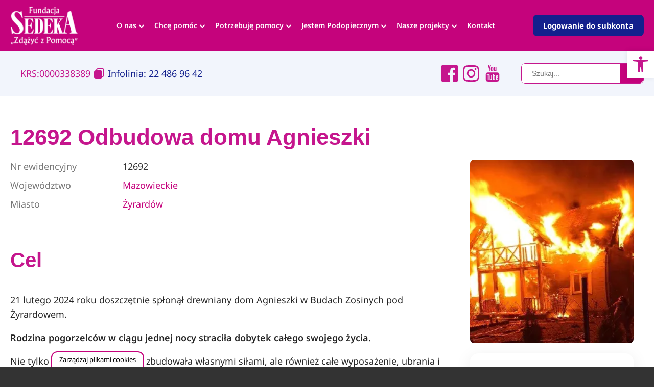

--- FILE ---
content_type: text/html; charset=UTF-8
request_url: https://sedeka.pl/opp/odbudowa-domu-agnieszki
body_size: 129448
content:
<!doctype html><html lang="pl-PL"><head>  <script>(function(w,d,s,l,i){w[l]=w[l]||[];w[l].push({'gtm.start':
new Date().getTime(),event:'gtm.js'});var f=d.getElementsByTagName(s)[0],
j=d.createElement(s),dl=l!='dataLayer'?'&l='+l:'';j.async=true;j.src=
'https://www.googletagmanager.com/gtm.js?id='+i+dl;f.parentNode.insertBefore(j,f);
})(window,document,'script','dataLayer','GTM-MXQHZHNH');</script> <meta charset="UTF-8"><meta name="viewport" content="width=device-width, initial-scale=1.0"><meta http-equiv="content-language" content="pl"><meta name="theme-color" content="#ffffff"><meta name="format-detection" content="telephone=no"><link media="all" href="https://sedeka.pl/wp-content/cache/autoptimize/css/autoptimize_94e2e8a4713a9119afd87216a0cc75d6.css" rel="stylesheet"><title>Odbudowa domu Agnieszki - Fundacja Sedeka</title> <!--[if IE]> <script src="https://html5shiv.googlecode.com/svn/trunk/html5.js"></script> <![endif]--><link rel="shortcut icon" href="https://sedeka.pl/wp-content/themes/sedeka/img/favicon.ico" />  <script>!function(f,b,e,v,n,t,s)
  {if(f.fbq)return;n=f.fbq=function(){n.callMethod?
  n.callMethod.apply(n,arguments):n.queue.push(arguments)};
  if(!f._fbq)f._fbq=n;n.push=n;n.loaded=!0;n.version='2.0';
  n.queue=[];t=b.createElement(e);t.async=!0;
  t.src=v;s=b.getElementsByTagName(e)[0];
  s.parentNode.insertBefore(t,s)}(window, document,'script',
  'https://connect.facebook.net/en_US/fbevents.js');
  fbq('init', '169379611331102');
  fbq('track', 'PageView');</script> <noscript> <img height="1" width="1" style="display:none" src="https://www.facebook.com/tr?id=169379611331102&ev=PageView&noscript=1" /> </noscript><meta name='robots' content='index, follow, max-image-preview:large, max-snippet:-1, max-video-preview:-1' /> <script>//   set cookies
  let today = new Date();
  let expiry = new Date(today.getTime() + 30 * 24 * 3600 * 1000); // plus 30 days
  
  function getCookie(name) {
    // Split cookie string and get all individual name=value pairs in an array
    let cookieArr = document.cookie.split(";");
    // Loop through the array elements
    for(let i = 0; i < cookieArr.length; i++) {
      let cookiePair = cookieArr[i].split("=");
      /* Removing whitespace at the beginning of the cookie name
      and compare it with the given string */
      if(name == cookiePair[0].trim()) {
        // Decode the cookie value and return
        return decodeURIComponent(cookiePair[1]);
      }
    } 
    // Return null if not found
    return null;
  }
// set variables to cookies
  let SavedGtagAdStorage = getCookie('ad_storage');
  let SavedGtagAdPersonalizationStorage = getCookie('ad_personalization_storage');
  let SavedGtagAdUserDataStorage = getCookie('ad_user_data_storage');
  let SavedGtagAnalyticsStorage = getCookie('analytics_storage');
  let SavedGtagFunctionalityStorage = getCookie('functionality_storage');
  let SavedGtagSecurityStorage = getCookie('security_storage');  

// Define dataLayer and the gtag function.
  window.dataLayer = window.dataLayer || [];
  function gtag(){dataLayer.push(arguments);}  
  gtag('consent', 'default', {
            'ad_storage': 'denied',
            'ad_user_data': 'denied',
            'ad_personalization': 'denied',
            'analytics_storage': 'denied',
            'functionality_storage': 'denied',
            'personalization_storage': 'denied',
            'security_storage': 'denied'
        });
  if(getCookie('consentmode_accepted')){        
        gtag('consent', 'update', {
            'ad_storage': SavedGtagAdStorage,
            'ad_user_data': SavedGtagAdUserDataStorage,
            'ad_personalization': SavedGtagAdPersonalizationStorage,      
            'analytics_storage': SavedGtagAnalyticsStorage,
            'functionality_storage': SavedGtagFunctionalityStorage,
            'personalization_storage': SavedGtagAdPersonalizationStorage,
            'security_storage': SavedGtagSecurityStorage
        });
        gtag('event', 'cookie_consent_update');
        gtag('set', 'url_passthrough', true);
        if (SavedGtagAdStorage == 'denied') {
            gtag('set', 'ads_data_redaction', true);
        } else {
            gtag('set', 'ads_data_redaction', false);
        }
    } else {        
        gtag('set', 'url_passthrough', true);    
    }</script> <meta name="description" content="Fundacja Sedeka. „Zdążyć z Pomocą” - od lat wspieramy leczenie, rehabilitację i codzienność naszych Podopiecznych." /><link rel="canonical" href="https://sedeka.pl/opp/odbudowa-domu-agnieszki" /><meta property="og:locale" content="pl_PL" /><meta property="og:type" content="article" /><meta property="og:title" content="Odbudowa domu Agnieszki - Fundacja Sedeka" /><meta property="og:description" content="Fundacja Sedeka. „Zdążyć z Pomocą” - od lat wspieramy leczenie, rehabilitację i codzienność naszych Podopiecznych." /><meta property="og:url" content="https://sedeka.pl/opp/odbudowa-domu-agnieszki" /><meta property="og:site_name" content="Fundacja Sedeka" /><meta property="article:modified_time" content="2024-03-20T08:12:39+00:00" /><meta property="og:image" content="https://sedeka.pl/wp-content/uploads/2024/03/Pozar-002.jpg" /><meta property="og:image:width" content="356" /><meta property="og:image:height" content="288" /><meta property="og:image:type" content="image/jpeg" /><meta name="twitter:card" content="summary_large_image" /> <script type="application/ld+json" class="yoast-schema-graph">{"@context":"https://schema.org","@graph":[{"@type":"WebPage","@id":"https://sedeka.pl/opp/odbudowa-domu-agnieszki","url":"https://sedeka.pl/opp/odbudowa-domu-agnieszki","name":"Odbudowa domu Agnieszki - Fundacja Sedeka","isPartOf":{"@id":"https://sedeka.pl/#website"},"primaryImageOfPage":{"@id":"https://sedeka.pl/opp/odbudowa-domu-agnieszki#primaryimage"},"image":{"@id":"https://sedeka.pl/opp/odbudowa-domu-agnieszki#primaryimage"},"thumbnailUrl":"https://sedeka.pl/wp-content/uploads/2024/03/Pozar-002.jpg","datePublished":"2024-03-08T09:31:18+00:00","dateModified":"2024-03-20T08:12:39+00:00","description":"Fundacja Sedeka. „Zdążyć z Pomocą” - od lat wspieramy leczenie, rehabilitację i codzienność naszych Podopiecznych.","breadcrumb":{"@id":"https://sedeka.pl/opp/odbudowa-domu-agnieszki#breadcrumb"},"inLanguage":"pl-PL","potentialAction":[{"@type":"ReadAction","target":["https://sedeka.pl/opp/odbudowa-domu-agnieszki"]}]},{"@type":"ImageObject","inLanguage":"pl-PL","@id":"https://sedeka.pl/opp/odbudowa-domu-agnieszki#primaryimage","url":"https://sedeka.pl/wp-content/uploads/2024/03/Pozar-002.jpg","contentUrl":"https://sedeka.pl/wp-content/uploads/2024/03/Pozar-002.jpg","width":356,"height":288},{"@type":"BreadcrumbList","@id":"https://sedeka.pl/opp/odbudowa-domu-agnieszki#breadcrumb","itemListElement":[{"@type":"ListItem","position":1,"name":"Strona główna","item":"https://sedeka.pl/"},{"@type":"ListItem","position":2,"name":"Grupy OPP","item":"https://sedeka.pl/opp"},{"@type":"ListItem","position":3,"name":"Odbudowa domu Agnieszki"}]},{"@type":"WebSite","@id":"https://sedeka.pl/#website","url":"https://sedeka.pl/","name":"Fundacja Sedeka","description":"Aktywna działalność na rzecz osób w trudnej sytuacji życiowej, osób wykluczonych lub pokrzywdzonych przez los. W ramach Fundacji Sedeka, zakładając Grupę OPP, można realizować zadania pożytku publicznego, pomagać sobie i innym.","publisher":{"@id":"https://sedeka.pl/#organization"},"potentialAction":[{"@type":"SearchAction","target":{"@type":"EntryPoint","urlTemplate":"https://sedeka.pl/?s={search_term_string}"},"query-input":{"@type":"PropertyValueSpecification","valueRequired":true,"valueName":"search_term_string"}}],"inLanguage":"pl-PL"},{"@type":"Organization","@id":"https://sedeka.pl/#organization","name":"Fundacja Sedeka","url":"https://sedeka.pl/","logo":{"@type":"ImageObject","inLanguage":"pl-PL","@id":"https://sedeka.pl/#/schema/logo/image/","url":"https://sedeka.pl/wp-content/uploads/2025/10/logo-sedeka-rep.jpg","contentUrl":"https://sedeka.pl/wp-content/uploads/2025/10/logo-sedeka-rep.jpg","width":696,"height":696,"caption":"Fundacja Sedeka"},"image":{"@id":"https://sedeka.pl/#/schema/logo/image/"}}]}</script> <link rel='dns-prefetch' href='//code.jquery.com' /><link href='https://fonts.gstatic.com' crossorigin='anonymous' rel='preconnect' /><link rel='stylesheet' id='jquery-ui-datepicker-css-css' href='https://code.jquery.com/ui/1.13.2/themes/base/jquery-ui.css' media='all' /> <script src="https://sedeka.pl/wp-includes/js/jquery/jquery.min.js" id="jquery-core-js"></script> <link rel="https://api.w.org/" href="https://sedeka.pl/wp-json/" /><link rel="EditURI" type="application/rsd+xml" title="RSD" href="https://sedeka.pl/xmlrpc.php?rsd" /><meta name="generator" content="WordPress 6.8.3" /><link rel='shortlink' href='https://sedeka.pl/?p=66447' /><link rel="alternate" title="oEmbed (JSON)" type="application/json+oembed" href="https://sedeka.pl/wp-json/oembed/1.0/embed?url=https%3A%2F%2Fsedeka.pl%2Fopp%2Fodbudowa-domu-agnieszki" /><link rel="alternate" title="oEmbed (XML)" type="text/xml+oembed" href="https://sedeka.pl/wp-json/oembed/1.0/embed?url=https%3A%2F%2Fsedeka.pl%2Fopp%2Fodbudowa-domu-agnieszki&#038;format=xml" />  <script type='text/javascript'>!function(f,b,e,v,n,t,s){if(f.fbq)return;n=f.fbq=function(){n.callMethod?
n.callMethod.apply(n,arguments):n.queue.push(arguments)};if(!f._fbq)f._fbq=n;
n.push=n;n.loaded=!0;n.version='2.0';n.queue=[];t=b.createElement(e);t.async=!0;
t.src=v;s=b.getElementsByTagName(e)[0];s.parentNode.insertBefore(t,s)}(window,
document,'script','https://connect.facebook.net/en_US/fbevents.js?v=next');</script>  <script type='text/javascript'>var url = window.location.origin + '?ob=open-bridge';
            fbq('set', 'openbridge', '169379611331102', url);
fbq('init', '169379611331102', {}, {
    "agent": "wordpress-6.8.3-4.1.3"
})</script><script type='text/javascript'>fbq('track', 'PageView', []);</script><link rel="icon" href="https://sedeka.pl/wp-content/uploads/2012/12/cropped-sedeka_logo-32x32.png" sizes="32x32" /><link rel="icon" href="https://sedeka.pl/wp-content/uploads/2012/12/cropped-sedeka_logo-192x192.png" sizes="192x192" /><link rel="apple-touch-icon" href="https://sedeka.pl/wp-content/uploads/2012/12/cropped-sedeka_logo-180x180.png" /><meta name="msapplication-TileImage" content="https://sedeka.pl/wp-content/uploads/2012/12/cropped-sedeka_logo-270x270.png" /></head><body data-rsssl=1 class="wp-singular opp-template-default single single-opp postid-66447 wp-theme-sedeka"> <noscript><iframe src="https://www.googletagmanager.com/ns.html?id=GTM-MXQHZHNH"
height="0" width="0" style="display:none;visibility:hidden"></iframe></noscript> <a id="usability_skipNavigation" href="#mainContent"> Pomiń linki nawigacyjne i przejdź do treści strony </a><aside class="c-mobileMenu JS_mobileMenu"><div class="mobileMenu-container"> <a href="https://sedeka.pl" class="logo" data-wpel-link="internal"> <svg xmlns="http://www.w3.org/2000/svg" width="158" height="90.718" viewBox="0 0 158 90.718"><g transform="translate(0 0)"><path class="logoPath" d="M1405.612,181.027v1.111c-.123.007-.245.029-.375.029h-10.968c-.469,0-.469,0-.469-.469v-.635a9.607,9.607,0,0,0,1.025-.274,2.115,2.115,0,0,0,1.263-1.869,8.1,8.1,0,0,0,.079-1.256q.011-13.53,0-27.059a3.127,3.127,0,0,0-.729-2.266,2,2,0,0,0-1.328-.563c-.224-.022-.31-.108-.3-.332.022-1.075-.144-.859.83-.866q5.163-.011,10.319-.007h.685v1.054a12.1,12.1,0,0,0-1.573.6,2.11,2.11,0,0,0-.945,1.7,8.114,8.114,0,0,0-.065.931q-.011,5.488-.007,10.968a1.074,1.074,0,0,0,.094.281c.079-.065.188-.115.238-.2q2.814-4.622,5.614-9.251c.577-.96,1.133-1.941,1.674-2.93a1.2,1.2,0,0,0-.931-1.833c-.556-.087-1.118-.115-1.739-.173,0-.31-.007-.649.007-.989,0-.051.079-.115.137-.13a.978.978,0,0,1,.253-.007c2.468,0,4.928.007,7.4-.007.339,0,.483.087.447.44a6.182,6.182,0,0,0-.007.736,4.7,4.7,0,0,0-2.886,1.075,8.517,8.517,0,0,0-1.891,2.237c-1.126,1.811-2.237,3.63-3.355,5.448-.231.375-.491.743-.686,1.14a.864.864,0,0,0-.051.6c.577,1.616,1.176,3.218,1.768,4.827.693,1.891,1.371,3.781,2.064,5.672,1.155,3.153,2.273,6.314,3.5,9.438a7.778,7.778,0,0,0,1.487,2.049c.26.3.7.094,1.017-.022a3.679,3.679,0,0,0,2.064-2.042,13.819,13.819,0,0,0,.931-3.42c.354-1.833.693-3.673,1.032-5.506q.53-2.847,1.075-5.686c.325-1.7.657-3.384.974-5.08.469-2.475.924-4.95,1.393-7.418.5-2.612,1.01-5.231,1.5-7.844.52-2.756,1.025-5.513,1.544-8.269.2-1.082.433-2.158.621-3.247a.556.556,0,0,1,.375-.469q3.031-1.321,6.054-2.655c.3-.13.592-.245.917-.382.353,1.429.7,2.821,1.039,4.214q1.364,5.531,2.72,11.062,1,4.07,2,8.132,1.072,4.373,2.136,8.76c.83,3.384,1.674,6.768,2.5,10.153.512,2.085,1,4.171,1.544,6.249a5.315,5.315,0,0,0,1.862,3,2.908,2.908,0,0,0,1.739.635c0,.556.007,1.1-.007,1.652,0,.065-.137.166-.231.188a1.731,1.731,0,0,1-.433.014h-16.885c-.483,0-.483,0-.483-.505,0-.325.007-.649-.007-.974-.014-.281.079-.375.382-.4a11.4,11.4,0,0,0,1.977-.31,1.782,1.782,0,0,0,1.328-2.158c-.318-1.645-.671-3.29-1.046-4.921-.4-1.717-.844-3.42-1.263-5.13q-.584-2.37-1.162-4.741c-.051-.224-.18-.245-.361-.245h-3.464c-1.551,0-3.1.007-4.654-.007-.375-.007-.541.094-.613.491-.31,1.746-.657,3.485-.981,5.231q-.736,3.929-1.443,7.851c-.094.52-.115,1.046-.18,1.573a1.526,1.526,0,0,0,.974,1.638,7.583,7.583,0,0,0,3.125.743c.31.014.426.087.4.411a6.76,6.76,0,0,0,0,1.082c.022.3-.072.39-.382.39-2.107-.014-4.207,0-6.314-.007-4.041-.007-8.075-.029-12.115-.036-.325,0-.44-.087-.426-.426.022-.686,0-.686.671-.844a1.02,1.02,0,0,0,.808-1.364c-.339-1.082-.722-2.158-1.111-3.225-.462-1.27-.952-2.533-1.429-3.8q-1.212-3.225-2.41-6.458c-.058-.159-.108-.317-.173-.469a.184.184,0,0,0-.151-.1c-.043.007-.1.087-.115.137a1.979,1.979,0,0,0-.015.361q0,6.04.007,12.087a3.419,3.419,0,0,0,.5,1.955,2.054,2.054,0,0,0,1.378.88A3.336,3.336,0,0,1,1405.612,181.027ZM1432.881,161a1.3,1.3,0,0,0,0-.238q-.833-3.464-1.667-6.92c-.657-2.713-1.328-5.434-1.984-8.147-.216-.888-.426-1.775-.649-2.655a.662.662,0,0,0-.115-.188.812.812,0,0,0-.166.188.938.938,0,0,0-.065.281c-.339,1.79-.678,3.586-1.025,5.376q-1.072,5.618-2.15,11.242c-.065.346-.123.7-.188,1.075C1427.577,161,1430.226,161,1432.881,161Z" transform="translate(-1293.226 -118.949)"/><path class="logoPath" d="M6.764,188.243c-.087-.714-.173-1.378-.253-2.042-.31-2.439-.621-4.885-.924-7.324-.274-2.194-.534-4.38-.8-6.574-.036-.289-.079-.57-.087-.859a.372.372,0,0,1,.144-.281c.469-.173.945-.31,1.458-.476.123.426.238.808.339,1.2a27.788,27.788,0,0,0,3.132,7.548,13.312,13.312,0,0,0,5.376,5.253,8.845,8.845,0,0,0,5.657.88,5.178,5.178,0,0,0,3.442-2.511,8.188,8.188,0,0,0,1.227-4.084,12.783,12.783,0,0,0-2.5-8.017,31.032,31.032,0,0,0-3.723-4.467c-1.84-1.876-3.63-3.8-5.434-5.708-1.183-1.248-2.381-2.475-3.529-3.752a20.588,20.588,0,0,1-4.236-6.906,14.661,14.661,0,0,1-.895-5.975,10.3,10.3,0,0,1,3.824-7.533,14,14,0,0,1,7.8-3.052,12.181,12.181,0,0,1,6.1,1.234c.707.3,1.436.527,2.158.787a2.471,2.471,0,0,0,2.6-.592c.6-.512,1.133-1.1,1.7-1.652.065-.065.137-.13.26-.238.938,5.325,1.876,10.6,2.814,15.94-.541.115-1.09.245-1.638.346-.072.014-.231-.123-.253-.216a24.281,24.281,0,0,0-1.934-4.676,27.941,27.941,0,0,0-3.182-4.726,14.514,14.514,0,0,0-3.016-2.814,6.755,6.755,0,0,0-6.054-1,4.138,4.138,0,0,0-2.793,2.995,7.955,7.955,0,0,0,.621,6.48,25.9,25.9,0,0,0,2.143,3.139,81.875,81.875,0,0,0,5.83,6.22c1.458,1.494,2.894,3.009,4.358,4.5a28.207,28.207,0,0,1,3.586,4.164,24.8,24.8,0,0,1,3.016,5.946,15.6,15.6,0,0,1,.837,5.52,12.6,12.6,0,0,1-2.59,7.526,13.814,13.814,0,0,1-9.777,5.513,15.243,15.243,0,0,1-5.924-.7c-1.393-.4-2.793-.779-4.185-1.169a3.263,3.263,0,0,0-3.153.83C7.8,187.342,7.312,187.767,6.764,188.243Z" transform="translate(-4.361 -123.496)"/><path class="logoPath" d="M768.6,415.744c1.443-.079,1.963-.924,2.165-2.143a9.565,9.565,0,0,0,.094-1.508q.011-13.313,0-26.619c0-.541-.036-1.082-.087-1.616a1.633,1.633,0,0,0-1.681-1.458c-.354-.029-.44-.152-.426-.476.029-.765.014-.765.772-.765,2.9,0,5.794-.007,8.7,0a11.672,11.672,0,0,1,4.575.787,9.213,9.213,0,0,1,4.272,3.658,19.037,19.037,0,0,1,2.511,7.4,43.537,43.537,0,0,1,.4,7.872,30.915,30.915,0,0,1-1.061,7.707,13.692,13.692,0,0,1-2.562,5.145A8.453,8.453,0,0,1,781,416.718a13.435,13.435,0,0,1-2.222.159c-3.262.014-6.516.007-9.777.014-.325,0-.426-.094-.4-.411C768.622,416.242,768.6,416,768.6,415.744ZM777.706,399c0,4.488-.014,8.969.014,13.458a10.55,10.55,0,0,0,.3,2.273,1.307,1.307,0,0,0,2.129.714,3.538,3.538,0,0,0,1.241-1.768,16.638,16.638,0,0,0,1.053-4.654c.209-2.006.382-4.019.419-6.032.058-3.413-.007-6.826-.022-10.239a31.11,31.11,0,0,0-.527-5.729,9.943,9.943,0,0,0-1.14-3.464,2.325,2.325,0,0,0-1.219-1.111,1.432,1.432,0,0,0-1.862.772,4.871,4.871,0,0,0-.382,2.071Q777.7,392.148,777.706,399Z" transform="translate(-713.139 -353.652)"/><path class="logoPath" d="M1100.183,391.459c-.339.051-.7.209-.9.094s-.274-.505-.4-.779a20.312,20.312,0,0,0-2.028-3.6,8.763,8.763,0,0,0-4.38-3.565,4.408,4.408,0,0,0-2.995-.115,2.653,2.653,0,0,0-1.551,2.23,5.321,5.321,0,0,0-.087,1.075q-.011,5.434-.007,10.86c0,.108.007.209.014.346.823,0,1.624.043,2.425-.014a6.544,6.544,0,0,0,1.71-.346,3.723,3.723,0,0,0,2.316-2.778,17.559,17.559,0,0,0,.318-2.237c.015-.13.015-.26.022-.4h1.255v13.111c-.361,0-.729.022-1.1-.014-.072-.007-.166-.224-.18-.354-.108-.794-.137-1.6-.318-2.381a4.075,4.075,0,0,0-1.833-2.728,3.723,3.723,0,0,0-1.862-.584c-.909-.022-1.818-.007-2.771-.007v13.9a4.446,4.446,0,0,0,.411,2.028,2.34,2.34,0,0,0,1.984,1.357,11.9,11.9,0,0,0,2.728-.1,5.835,5.835,0,0,0,3.334-2.121,23.272,23.272,0,0,0,3.723-6.206c.036-.087.072-.173.115-.267a5.489,5.489,0,0,0,.714.123c.3.014.3.188.253.39q-.649,2.933-1.3,5.859c-.231,1.053-.484,2.1-.693,3.153-.058.274-.144.375-.433.375q-7.663-.011-15.334,0h-4.712v-1.1a6.735,6.735,0,0,0,1.118-.346,2.276,2.276,0,0,0,1.14-1.818,9.624,9.624,0,0,0,.094-1.58q.011-13.183,0-26.374a4.055,4.055,0,0,0-.577-2.374,1.787,1.787,0,0,0-1.443-.83c-.31-.014-.375-.13-.368-.411.015-.823,0-.823.808-.823h18.725c.527,0,.52,0,.606.527.3,1.818.606,3.644.909,5.462.173,1.017.346,2.035.512,3.052A1.651,1.651,0,0,1,1100.183,391.459Z" transform="translate(-1000.763 -354.528)"/><path class="logoPath" d="M440.554,383.237c0-.354-.014-.685.014-1.017a.309.309,0,0,1,.238-.173c.361-.022.722-.007,1.082-.007h18.076c.585,0,.585,0,.686.57q.639,3.81,1.284,7.627c.065.375.13.75.195,1.147a4.929,4.929,0,0,1-.772.144c-.094,0-.224-.137-.281-.238-.534-1.017-1.025-2.064-1.58-3.067a11.685,11.685,0,0,0-2.937-3.514,6.125,6.125,0,0,0-4.589-1.429,2.281,2.281,0,0,0-1.984,1.883,6.06,6.06,0,0,0-.216,1.523c-.022,3.644-.014,7.288-.014,10.932,0,.18,0,.354.245.346a25.539,25.539,0,0,0,3.161-.152,3.7,3.7,0,0,0,3.06-2.98,20.034,20.034,0,0,0,.361-2.374c.014-.094.014-.188.029-.3h1.263c.007.159.022.31.022.469v12.159c0,.491,0,.491-.491.491h-.787c-.036-.433-.029-.851-.1-1.256a13.219,13.219,0,0,0-.556-2.331,3.927,3.927,0,0,0-3.839-2.526c-.671-.022-1.349-.007-2.02-.014-.238-.007-.339.065-.339.325.007,4.6,0,9.207.014,13.818a3.86,3.86,0,0,0,.44,1.912,2.275,2.275,0,0,0,1.811,1.263,8.4,8.4,0,0,0,3.146-.13,6.663,6.663,0,0,0,3.218-2.259,22.752,22.752,0,0,0,3.492-5.881c.137-.3.267-.433.6-.332a5.36,5.36,0,0,0,.606.115c-.072.361-.144.722-.224,1.075-.556,2.54-1.118,5.08-1.667,7.62-.224,1.025-.209,1.032-1.248,1.032q-9.493,0-18.978.014c-.3,0-.447-.072-.411-.4.029-.238-.065-.534.043-.7.094-.137.411-.115.628-.173A2.2,2.2,0,0,0,442.8,414.5a7.523,7.523,0,0,0,.13-1.393q.011-13.1,0-26.186a5.723,5.723,0,0,0-.382-2.432A2.027,2.027,0,0,0,440.554,383.237Z" transform="translate(-408.761 -354.468)"/><path class="logoPath" d="M535.113,298.4c-.18.007-.325.022-.462.022H449.179c-3.045,0-6.083-.007-9.128,0-.31,0-.433-.079-.4-.4s-.014-.628.014-.938a.374.374,0,0,1,.245-.253,5.294,5.294,0,0,1,.758-.014h93.221c.3,0,.6.014.9,0,.231-.014.332.058.325.3C535.106,297.539,535.113,297.957,535.113,298.4Z" transform="translate(-407.919 -275.393)"/><path class="logoPath" d="M1490.82,1057.155h-2.4a10.373,10.373,0,0,0,.209-1.09c.051-.606.079-1.219.087-1.833.014-1.385.007-2.764,0-4.149a1.408,1.408,0,0,0-1.559-1.559,3.85,3.85,0,0,0-2.172.75.441.441,0,0,0-.144.325c-.007,1.551-.029,3.1.007,4.654.022.967.151,1.927.231,2.9h-2.511a4.075,4.075,0,0,0,.144-.563,12.608,12.608,0,0,0,.144-1.465c.022-1.681.007-3.37.007-5.051a1.385,1.385,0,0,0-1.588-1.552,4.062,4.062,0,0,0-2.078.714.433.433,0,0,0-.144.332c.007,2.021.014,4.041.058,6.054a10.666,10.666,0,0,0,.245,1.515h-2.468a47.847,47.847,0,0,0-.087-10.21.808.808,0,0,1,.2-.029c.31-.007.628-.007.938,0,.354.007.844-.094,1.032.094s.072.678.079,1.039c.007.144-.007.289.007.433a.913.913,0,0,0,.094.267,1,1,0,0,0,.26-.144c.267-.31.52-.628.765-.953.852-1.14,3.189-1.342,4.041-.144a6.251,6.251,0,0,1,.52,1.162c.043.094.087.18.123.274a1.245,1.245,0,0,0,.245-.173c.411-.44.8-.895,1.212-1.32a2.749,2.749,0,0,1,3.442-.26,2.586,2.586,0,0,1,.88,2.085c.022,1.566-.007,3.124.022,4.69C1490.69,1055,1490.77,1056.058,1490.82,1057.155Z" transform="translate(-1370.236 -971.157)"/><path class="logoPath" d="M1188.234,995.549a20.313,20.313,0,0,0,.462,5.939h-3.1c.079-.39.188-.743.224-1.1.094-.895.209-1.79.217-2.692.022-2.619.036-5.239-.022-7.858a19.973,19.973,0,0,0-.375-2.771c-.05-.281.007-.375.281-.368,1.487.036,2.98.014,4.467.123a4.187,4.187,0,0,1,3.074,1.515,3.84,3.84,0,0,1,.765,1.984,5.3,5.3,0,0,1-.224,2.446,3.635,3.635,0,0,1-2.425,2.273,10.139,10.139,0,0,1-3,.5A2.029,2.029,0,0,0,1188.234,995.549Zm.029-7.526v6.5a16.555,16.555,0,0,0,1.717-.26,2.31,2.31,0,0,0,1.71-1.5,5.219,5.219,0,0,0,.166-2.309,2.655,2.655,0,0,0-.556-1.422A3.555,3.555,0,0,0,1188.263,988.023Z" transform="translate(-1100.049 -915.496)"/><path class="logoPath" d="M109.011,999.92c1.992.072,5.029.209,7.476-1.1-.051.159-.079.274-.123.382-.274.664-.548,1.328-.837,1.984a.409.409,0,0,1-.3.216q-4.557.022-9.121.014a2.9,2.9,0,0,1-.31-.036c2.425-4.366,4.762-8.731,6.913-13.3a27.755,27.755,0,0,0-3.406.123,8.306,8.306,0,0,0-3.254,1.025c.188-.505.332-.9.483-1.3.13-.332.267-.664.382-1a.419.419,0,0,1,.462-.332c2.562.014,5.123.007,7.678.007h.866C113.593,991.081,111.306,995.49,109.011,999.92Z" transform="translate(-98.166 -915.409)"/><path class="logoPath" d="M281.127,988.729c-.433,4.142-.152,8.262-.216,12.375a6.4,6.4,0,0,0,.087,1.111c.05.361.152.722.245,1.119h-2.295v-1.248a.723.723,0,0,0-.1-.058,6.593,6.593,0,0,0-.512.491,2.63,2.63,0,0,1-3.182.916,3.954,3.954,0,0,1-2.785-3.68,7.06,7.06,0,0,1,1.176-4.64,4.952,4.952,0,0,1,5.13-2.114,1.164,1.164,0,0,0,.231.014c0-.642.036-1.277-.007-1.905-.043-.556-.18-1.1-.26-1.667-.014-.094.051-.289.108-.3.772-.166,1.544-.3,2.324-.44C281.1,988.707,281.134,988.729,281.127,988.729Zm-2.179,9.446h0c0-1-.014-2,.007-2.995a.56.56,0,0,0-.274-.534,3.207,3.207,0,0,0-2.013-.4,2,2,0,0,0-1.956,1.479,7.346,7.346,0,0,0-.123,4.265,2.671,2.671,0,0,0,4.106,1.638.441.441,0,0,0,.253-.462C278.941,1000.173,278.948,999.177,278.948,998.174Z" transform="translate(-252.689 -917.357)"/><path class="logoPath" d="M1038.928,15.891h-2.222V14.535a2.6,2.6,0,0,0-.368.267,6.5,6.5,0,0,0-.671.743,1.484,1.484,0,0,1-1.292.57,3.828,3.828,0,0,1-4.192-3.406,6.653,6.653,0,0,1,.13-2.821,5.877,5.877,0,0,1,2.807-3.868,4.531,4.531,0,0,1,3.016-.541c.173.029.354.058.534.094,0-.714.036-1.407-.015-2.1-.029-.5-.173-.989-.245-1.486-.015-.094.043-.274.094-.289.8-.173,1.616-.325,2.468-.5-.065.462-.144.873-.18,1.284-.05.57-.1,1.147-.108,1.725-.014,3.088-.022,6.177.007,9.265A23.425,23.425,0,0,0,1038.928,15.891Zm-2.222-5.181c0-1-.007-2,.007-2.995a.548.548,0,0,0-.281-.527,3.272,3.272,0,0,0-2.223-.39,1.953,1.953,0,0,0-1.725,1.393,7.346,7.346,0,0,0-.058,4.575,2.418,2.418,0,0,0,1.53,1.652,3,3,0,0,0,2.4-.195.53.53,0,0,0,.346-.556C1036.7,12.68,1036.713,11.692,1036.705,10.71Z" transform="translate(-955.758 -1.113)"/><path class="logoPath" d="M610.363,8c.058,2.309-.195,4.546.484,6.776h-3.124c.657-2.446.462-4.928.462-7.4s.2-4.928-.483-7.375h7.959c-.361.772-.7,1.508-1.068,2.287a7.853,7.853,0,0,0-4.214-.83c-.007.152-.022.281-.029.411,0,1.429.007,2.857-.007,4.293,0,.317.087.4.4.4,1.263-.022,2.526-.007,3.788-.014h.577c-.44.779-.844,1.479-1.227,2.15a16.1,16.1,0,0,0-1.717-.527A16.218,16.218,0,0,0,610.363,8Z" transform="translate(-563.849)"/><path class="logoPath" d="M1978.252,1057.108c-.043.007-.079.029-.108.029-1.212-.065-1.847.772-2.36,1.645a1.378,1.378,0,0,0,1.306,2.071c.325.014.642,0,.974,0,.188.541.072.765-.491.9a2.666,2.666,0,0,1-2.85-1.061,2.033,2.033,0,0,1,.173-2.547c.281-.289.628-.512.931-.787a.585.585,0,0,0,.195-.332,8.722,8.722,0,0,0,.007-.88,3.134,3.134,0,0,0-.3.159,10.159,10.159,0,0,0-.945.714,1.382,1.382,0,0,1-1.126.339,3.164,3.164,0,0,1-2.114-.765,2.3,2.3,0,0,1,.094-3.391,7.247,7.247,0,0,1,2.432-1.342c.563-.245,1.126-.476,1.7-.693a.352.352,0,0,0,.26-.4c-.014-.289,0-.577-.007-.866a1.642,1.642,0,0,0-1.414-1.645,3.52,3.52,0,0,0-2.352.44c-.065.036-.123.065-.188.1a.731.731,0,0,1-.13.029c.144-.527.26-1.032.426-1.523.036-.108.2-.209.325-.26a5,5,0,0,1,3.175-.245,2.779,2.779,0,0,1,2.114,2.749c.036.945.014,1.9.022,2.85.007,1.046.007,2.093.05,3.132C1978.079,1056.047,1978.187,1056.567,1978.252,1057.108Zm-2.215-1.436v-2.995c-.9,0-1.753-.007-2.6.007a.39.39,0,0,0-.281.216,3.745,3.745,0,0,0-.209,1.8,1.1,1.1,0,0,0,.7.887A4.414,4.414,0,0,0,1976.037,1055.672Z" transform="translate(-1828.632 -971.117)"/><path class="logoPath" d="M425.288,1057.259c.029-.007-.022.015-.065.015a2.5,2.5,0,0,0-2.338,1.667,1.363,1.363,0,0,0,1.328,2.042c.318.007.642,0,.981,0,.007.036.022.079.029.123.029.62.036.649-.584.779a2.49,2.49,0,0,1-3.168-2.4,2.052,2.052,0,0,1,.794-1.508,1.512,1.512,0,0,1,.368-.281c.686-.281.5-.837.483-1.429-.18.108-.318.173-.44.26-.231.173-.462.339-.678.534a1.607,1.607,0,0,1-1.284.418,3.177,3.177,0,0,1-2.049-.743,2.289,2.289,0,0,1,.036-3.363,5.71,5.71,0,0,1,2.02-1.2c.722-.3,1.443-.585,2.158-.9a.51.51,0,0,0,.238-.368,5.773,5.773,0,0,0,.007-.866,1.656,1.656,0,0,0-1.436-1.667,3.466,3.466,0,0,0-2.259.4,1.2,1.2,0,0,1-.289.072,2.437,2.437,0,0,1,0-.325c.014-.115.087-.231.094-.346.029-.888.642-1.133,1.364-1.27a4.977,4.977,0,0,1,2.562.072,2.6,2.6,0,0,1,1.768,1.876,5.431,5.431,0,0,1,.159,1.277c.022,1.3-.022,2.6.014,3.9C425.129,1055.094,425.223,1056.162,425.288,1057.259Zm-2.15-4.474c-.909,0-1.768-.007-2.627.014-.1,0-.267.188-.289.3a10.246,10.246,0,0,0-.195,1.551,1.082,1.082,0,0,0,.794,1.083,3.6,3.6,0,0,0,2.085.058.366.366,0,0,0,.216-.289c.022-.433.007-.866.007-1.292C423.137,1053.752,423.137,1053.29,423.137,1052.785Z" transform="translate(-387.787 -971.239)"/><path class="logoPath" d="M1325.969,1057.429a4.459,4.459,0,0,1-4.229-3.2,6.009,6.009,0,0,1,.707-5.3,4.64,4.64,0,0,1,5.433-1.956,4.378,4.378,0,0,1,2.85,3.023,6.015,6.015,0,0,1-.253,4.394A4.83,4.83,0,0,1,1325.969,1057.429Zm-2.511-5.758c.079.541.115,1.1.238,1.631a3.388,3.388,0,0,0,3.117,2.764,1.388,1.388,0,0,0,.736-.195,2.871,2.871,0,0,0,1.176-1.66,6.072,6.072,0,0,0,.159-2.742,3.654,3.654,0,0,0-1.833-2.966c-1.349-.722-2.186-.635-2.987.736A4.906,4.906,0,0,0,1323.457,1051.671Z" transform="translate(-1226.072 -971.193)"/><path class="logoPath" d="M1695.6,1052.28a5.931,5.931,0,0,1,2.316-4.7,4.445,4.445,0,0,1,6.162.714,5.586,5.586,0,0,1,1.018,4.827,5.077,5.077,0,0,1-2.771,3.774,4.446,4.446,0,0,1-6.357-2.742A14.992,14.992,0,0,1,1695.6,1052.28Zm7.62.188c-.036-.4-.05-.794-.115-1.176a3.653,3.653,0,0,0-2.381-3.11,1.758,1.758,0,0,0-2.345.844,5.354,5.354,0,0,0-.483,4,3.438,3.438,0,0,0,2.67,2.922,1.526,1.526,0,0,0,1.775-.649A4.594,4.594,0,0,0,1703.22,1052.468Z" transform="translate(-1573.248 -971.131)"/><path class="logoPath" d="M895.94,70.33h-2.482c.505-1.674.26-3.377.318-5.058.022-.613-.007-1.227.007-1.84.029-1.4-.837-1.869-2.057-1.7a7.548,7.548,0,0,0-1.616.563.36.36,0,0,0-.144.281c-.007,1.876-.029,3.752.014,5.621a18.582,18.582,0,0,0,.274,2.121h-2.461A42.529,42.529,0,0,0,887.7,60.1h2.251v1.689a.6.6,0,0,0,.086.058c.116-.1.245-.188.346-.3a10.809,10.809,0,0,0,.888-1.032,1.389,1.389,0,0,1,1.046-.6,2.777,2.777,0,0,1,2.67.779,3.215,3.215,0,0,1,.75,2.129c.029,1.7.022,3.413.058,5.116C895.8,68.721,895.883,69.507,895.94,70.33Z" transform="translate(-823.645 -55.544)"/><path class="logoPath" d="M746.021,62.9h2.692a16.531,16.531,0,0,0-.339,5.116,16.786,16.786,0,0,0,.339,5.116H746.5V71.4a5.515,5.515,0,0,0-.447.361c-.383.4-.75.808-1.133,1.212a.627.627,0,0,1-.253.188,3.24,3.24,0,0,1-3.052-.339,2.27,2.27,0,0,1-.895-1.876c-.036-1.66.014-3.319-.036-4.979-.029-1.01-.18-2.02-.281-3.06h2.554c-.079.44-.159.873-.224,1.3a5.782,5.782,0,0,0-.065.787c-.007,1.645-.014,3.29,0,4.943a1.431,1.431,0,0,0,1.609,1.595,4.853,4.853,0,0,0,1.205-.166c.931-.253.931-.267.924-1.212-.014-1.775-.022-3.557-.065-5.333a11.766,11.766,0,0,0-.231-1.486C746.079,63.2,746.057,63.073,746.021,62.9Z" transform="translate(-686.974 -58.361)"/><path class="logoPath" d="M649.756,1049.8a10.974,10.974,0,0,0-.621,1.082c-.678,1.689-1.328,3.392-2.006,5.08-.664,1.652-1.328,3.3-2.057,4.936a7,7,0,0,1-1.587,2.2.934.934,0,0,1-.736.3c-.491-.021-.989,0-1.479,0-.166,0-.325-.014-.512-.021.426-.455.823-.859,1.2-1.284a14.358,14.358,0,0,0,1.826-2.872c.051-.094.087-.195.144-.289a.808.808,0,0,0,.043-.808c-1.025-2.28-2.006-4.582-3.045-6.855a10.973,10.973,0,0,0-.924-1.414h2.482q1.3,3.279,2.59,6.559c.036,0,.079-.007.115-.007a.956.956,0,0,0,.13-.216c.512-1.544,1.039-3.088,1.523-4.647a7.667,7.667,0,0,0,.188-1.414c.014-.166.007-.31.238-.31C648.075,1049.8,648.875,1049.8,649.756,1049.8Z" transform="translate(-593.819 -974.048)"/><path class="logoPath" d="M1492.156,61.747c.151-.548.281-1.025.426-1.486a.453.453,0,0,1,.2-.267,4.686,4.686,0,0,1,3.969-.058,2.577,2.577,0,0,1,1.392,2.02,7.707,7.707,0,0,1,.094,1c.022,1.811.022,3.63.058,5.441a15.867,15.867,0,0,0,.18,1.595H1496.3c-.014-.3-.029-.6-.043-.974-.195.123-.346.2-.484.3a6.6,6.6,0,0,1-1,.75,2.163,2.163,0,0,1-.967.144,2.974,2.974,0,0,1-2.064-.794,2.262,2.262,0,0,1-.159-2.98,4.5,4.5,0,0,1,2.042-1.414c.8-.317,1.595-.664,2.4-.974a.333.333,0,0,0,.26-.368,4.81,4.81,0,0,1,0-.722,1.737,1.737,0,0,0-1.782-1.876,3.682,3.682,0,0,0-1.934.455C1492.451,61.609,1492.329,61.66,1492.156,61.747Zm4.113,5.311c0-.419-.007-.837,0-1.263.007-.188-.065-.26-.252-.26-.779.007-1.559.007-2.338.022-.094,0-.267.087-.274.152a11.784,11.784,0,0,0-.238,1.8,1.051,1.051,0,0,0,.866,1.017,4.418,4.418,0,0,0,1.992.051c.2-.029.253-.115.245-.31C1496.261,67.873,1496.268,67.469,1496.268,67.057Z" transform="translate(-1383.499 -55.223)"/><path class="logoPath" d="M1177.242,61.709c.144-.505.289-1.01.447-1.508a.4.4,0,0,1,.216-.216,4.934,4.934,0,0,1,3.615-.18,2.793,2.793,0,0,1,1.789,2.742c.022,1.277-.007,2.547.014,3.824.015.945.065,1.9.123,2.843a5.639,5.639,0,0,0,.166.815c-.707,0-1.385.007-2.064-.007-.065,0-.166-.144-.18-.231a5.83,5.83,0,0,1-.007-.722,2.851,2.851,0,0,0-.4.2,4.712,4.712,0,0,0-.6.462c-.873.844-1.84.57-2.778.216a2.122,2.122,0,0,1-1.407-2.035,2.308,2.308,0,0,1,.57-1.551A5.063,5.063,0,0,1,1179,64.935q1.071-.422,2.121-.888a.463.463,0,0,0,.231-.332,6.834,6.834,0,0,0,0-.938,1.652,1.652,0,0,0-1.515-1.631A4.228,4.228,0,0,0,1177.242,61.709Zm4.113,3.875c-.924,0-1.782-.007-2.648.014a.391.391,0,0,0-.281.26,11.491,11.491,0,0,0-.209,1.486,1.1,1.1,0,0,0,.469,1,3.607,3.607,0,0,0,2.54.224.308.308,0,0,0,.123-.231C1181.362,67.439,1181.355,66.537,1181.355,65.584Z" transform="translate(-1091.309 -55.244)"/><path class="logoPath" d="M542.372,1051.313a8.778,8.778,0,0,0-3.695.556c.123-.657.231-1.256.346-1.869h5.888c-1.349,2.966-2.684,5.9-4.019,8.825.029.036.065.065.094.1a8.4,8.4,0,0,0,3.976-.714c-.18.714-.339,1.357-.5,2.02H538.1A86.669,86.669,0,0,0,542.372,1051.313Z" transform="translate(-499.271 -974.234)"/><path class="logoPath" d="M990.379,1059.026a8.306,8.306,0,0,0,3.954-.707c-.173.693-.318,1.3-.483,1.89-.014.065-.144.13-.216.13q-3.009,0-6.025-.014c-.022,0-.036-.022-.108-.065a89.138,89.138,0,0,0,4.236-8.847,8.516,8.516,0,0,0-3.694.556c.115-.65.224-1.248.339-1.869h5.9c-1.349,2.959-2.677,5.9-4.012,8.825C990.3,1058.961,990.343,1058.99,990.379,1059.026Z" transform="translate(-916.244 -974.326)"/><path class="logoPath" d="M1853.965,1049.259c-.2-.144-.4-.3-.606-.44a2.894,2.894,0,0,0-4.474,1.66,6.2,6.2,0,0,0,.014,3.514,2.928,2.928,0,0,0,3.341,2.194,10.727,10.727,0,0,0,1.486-.39c.123-.036.238-.079.455-.159-.209.52-.419.938-.548,1.378-.115.382-.368.462-.7.527a5.414,5.414,0,0,1-3.658-.318,4.81,4.81,0,0,1-2.663-4.084,5.764,5.764,0,0,1,1.263-4.243,4.818,4.818,0,0,1,3.868-1.9,20.874,20.874,0,0,1,2.114.159.356.356,0,0,1,.245.217c.022.62.014,1.241.014,1.862C1854.059,1049.244,1854.008,1049.251,1853.965,1049.259Z" transform="translate(-1713.342 -971.45)"/><path class="logoPath" d="M791.241,1049.315a7.294,7.294,0,0,0-1.284-.75,2.813,2.813,0,0,0-3.846,1.956,5.658,5.658,0,0,0,.166,3.94,2.877,2.877,0,0,0,3.225,1.775c.606-.108,1.205-.3,1.862-.469a16.718,16.718,0,0,1-.685,1.6c-.087.151-.419.195-.642.238a5.136,5.136,0,0,1-3.673-.4,4.787,4.787,0,0,1-2.526-4.019,5.786,5.786,0,0,1,1.277-4.265,4.73,4.73,0,0,1,3.449-1.847,20.155,20.155,0,0,1,2.547.137.33.33,0,0,1,.2.224C791.3,1048.067,791.27,1048.687,791.241,1049.315Z" transform="translate(-727.258 -971.514)"/><path class="logoPath" d="M1309.076,62.284a6.715,6.715,0,0,0-1.111-.722,2.806,2.806,0,0,0-3.86,1.494,5.264,5.264,0,0,0,.3,4.878,2.755,2.755,0,0,0,2.93,1.248,15.285,15.285,0,0,0,1.862-.469c-.079.188-.159.368-.238.556-.123.3-.224.606-.361.9a.533.533,0,0,1-.289.274c-2.49.635-4.647.144-6.054-2.237a5.138,5.138,0,0,1-.6-3.031,5.588,5.588,0,0,1,1.689-3.745,4.678,4.678,0,0,1,3.42-1.436c.707.007,1.407.087,2.114.152.094.007.26.137.26.2C1309.141,60.985,1309.105,61.613,1309.076,62.284Z" transform="translate(-1207.715 -55.667)"/><path class="logoPath" d="M1419.381,63h2.641a10.244,10.244,0,0,0-.354,3.42c0,2.251.015,4.5-.007,6.747a4.464,4.464,0,0,1-.642,2.511,1.589,1.589,0,0,1-1.58.9,8.243,8.243,0,0,0-1.039-.007.633.633,0,0,1,.072-.166,3.745,3.745,0,0,0,1.176-2.879q.087-3.983.043-7.974A23.008,23.008,0,0,0,1419.381,63Z" transform="translate(-1316.05 -58.454)"/><path class="logoPath" d="M2100.9,1040.043c.274-.823.606-1.609.794-2.424a24.952,24.952,0,0,0,.31-2.518h1.97c-.079.4-.123.779-.231,1.147a11.585,11.585,0,0,1-1.948,3.651C2101.629,1040.108,2101.412,1040.137,2100.9,1040.043Z" transform="translate(-1949.302 -960.409)"/><path class="logoPath" d="M2148.49,1034.9c-.087.411-.137.779-.245,1.126a11.891,11.891,0,0,1-1.919,3.637c-.267.368-.621.188-1.025.224a9.092,9.092,0,0,0,1.09-4.986Z" transform="translate(-1990.499 -960.223)"/><path class="logoPath" d="M0,1168.136a8.812,8.812,0,0,0,1.068-4.936H3.132a5.013,5.013,0,0,1-.57,2.114c-.419.823-.888,1.616-1.378,2.4C.851,1168.244.808,1168.229,0,1168.136Z" transform="translate(0 -1079.265)"/><path class="logoPath" d="M49.124,1163.2a5.875,5.875,0,0,1-.664,2.287c-.39.743-.851,1.443-1.256,2.179a.929.929,0,0,1-1.205.462,9.07,9.07,0,0,0,1.061-4.921C47.753,1163.2,48.417,1163.2,49.124,1163.2Z" transform="translate(-42.681 -1079.265)"/><path class="logoPath" d="M1433.57,5.529a1.344,1.344,0,1,1-2.67.014A1.487,1.487,0,0,1,1432.235,4,1.435,1.435,0,0,1,1433.57,5.529Z" transform="translate(-1327.649 -3.711)"/><path class="logoPath" d="M845.067,990h2.121a1.1,1.1,0,0,1-.087.26c-.541.837-1.1,1.667-1.624,2.518a.536.536,0,0,1-.556.332c-.267-.022-.541-.007-.823-.007C844.425,992.064,844.735,991.068,845.067,990Z" transform="translate(-783.191 -918.563)"/><path class="logoPath" d="M576.083,1000.109A1.249,1.249,0,0,1,574.9,998.9a1.216,1.216,0,0,1,2.432.022A1.263,1.263,0,0,1,576.083,1000.109Z" transform="translate(-533.415 -925.707)"/></g></svg> </a><nav><ul class="mainMenu"><li id="menu-item-72985" class="menu-item menu-item-type-custom menu-item-object-custom menu-item-has-children menu-item-72985"><a href="#">O nas</a><ul class="sub-menu"><li id="menu-item-59298" class="menu-item menu-item-type-post_type menu-item-object-page menu-item-59298"><a href="https://sedeka.pl/o-fundacji" data-wpel-link="internal">O Fundacji</a></li><li id="menu-item-73336" class="menu-item menu-item-type-post_type menu-item-object-page menu-item-73336"><a href="https://sedeka.pl/zespol-fundacji" data-wpel-link="internal">Zespół Fundacji</a></li><li id="menu-item-59321" class="menu-item menu-item-type-post_type menu-item-object-page menu-item-59321"><a href="https://sedeka.pl/statut-krs-sprawozdania" data-wpel-link="internal">Statut, KRS, Sprawozdania</a></li><li id="menu-item-59311" class="menu-item menu-item-type-post_type menu-item-object-page menu-item-59311"><a href="https://sedeka.pl/lista-zadan" data-wpel-link="internal">Działalność statutowa</a></li></ul></li><li id="menu-item-72986" class="menu-item menu-item-type-custom menu-item-object-custom menu-item-has-children menu-item-72986"><a href="#">Chcę pomóc</a><ul class="sub-menu"><li id="menu-item-62720" class="menu-item menu-item-type-post_type menu-item-object-page menu-item-62720"><a href="https://sedeka.pl/jak-pomagac" data-wpel-link="internal">Jak mogę pomóc?</a></li><li id="menu-item-59272" class="menu-item menu-item-type-post_type menu-item-object-page menu-item-59272"><a href="https://sedeka.pl/chce-wplacic-darowizne" data-wpel-link="internal">Chcę wpłacić darowiznę</a></li><li id="menu-item-69368" class="menu-item menu-item-type-post_type menu-item-object-page menu-item-69368"><a href="https://sedeka.pl/przekaz-procent-podatku" data-wpel-link="internal">Chcę przekazać 1,5% podatku</a></li><li id="menu-item-59275" class="menu-item menu-item-type-post_type menu-item-object-page menu-item-59275"><a href="https://sedeka.pl/inne-formy-pomocy" data-wpel-link="internal">Inne formy wsparcia</a></li><li id="menu-item-59805" class="menu-item menu-item-type-post_type menu-item-object-page menu-item-59805"><a href="https://sedeka.pl/wspolpraca" data-wpel-link="internal">Możliwość współpracy</a></li><li id="menu-item-71645" class="menu-item menu-item-type-post_type menu-item-object-page menu-item-71645"><a href="https://sedeka.pl/wolontariat" data-wpel-link="internal">Wolontariat</a></li></ul></li><li id="menu-item-72987" class="menu-item menu-item-type-custom menu-item-object-custom menu-item-has-children menu-item-72987"><a href="#">Potrzebuję pomocy</a><ul class="sub-menu"><li id="menu-item-59309" class="menu-item menu-item-type-post_type menu-item-object-page menu-item-59309"><a href="https://sedeka.pl/jak-zostac-podopiecznym" data-wpel-link="internal">Jak zostać Podopiecznym?</a></li><li id="menu-item-59308" class="menu-item menu-item-type-post_type menu-item-object-page menu-item-59308"><a href="https://sedeka.pl/pomoc-chorym" data-wpel-link="internal">Pomoc chorym</a></li><li id="menu-item-67401" class="menu-item menu-item-type-post_type menu-item-object-page menu-item-67401"><a href="https://sedeka.pl/pomoc-dla-opiekunow" data-wpel-link="internal">Pomoc opiekunom</a></li><li id="menu-item-73061" class="menu-item menu-item-type-post_type menu-item-object-page menu-item-73061"><a href="https://sedeka.pl/pomoc-potrzebujacym" data-wpel-link="internal">Pomoc potrzebującym</a></li><li id="menu-item-73344" class="menu-item menu-item-type-post_type menu-item-object-page menu-item-73344"><a href="https://sedeka.pl/pomoc-chorym/jak-zbierac-pieniadze" data-wpel-link="internal">Jak zbierać pieniądze?</a></li><li id="menu-item-59278" class="menu-item menu-item-type-post_type menu-item-object-page menu-item-59278"><a href="https://sedeka.pl/zbiorki-publiczne" data-wpel-link="internal">Zbiórki publiczne</a></li><li id="menu-item-59279" class="menu-item menu-item-type-post_type menu-item-object-page menu-item-59279"><a href="https://sedeka.pl/zbiorki-internetowe" data-wpel-link="internal">Zbiórki internetowe</a></li></ul></li><li id="menu-item-72988" class="menu-item menu-item-type-custom menu-item-object-custom menu-item-has-children menu-item-72988"><a href="#">Jestem Podopiecznym</a><ul class="sub-menu"><li id="menu-item-59319" class="menu-item menu-item-type-post_type menu-item-object-page menu-item-59319"><a href="https://sedeka.pl/logowanie-do-subkonta" data-wpel-link="internal">Logowanie do subkonta</a></li><li id="menu-item-73666" class="menu-item menu-item-type-custom menu-item-object-custom menu-item-73666"><a href="/opp" data-wpel-link="internal">Nasi Podopieczni</a></li><li id="menu-item-59323" class="menu-item menu-item-type-post_type menu-item-object-page menu-item-59323"><a href="https://sedeka.pl/mapa-przyjaznych-miejsc" data-wpel-link="internal">Mapa Przyjaznych Miejsc</a></li><li id="menu-item-59280" class="menu-item menu-item-type-post_type menu-item-object-page menu-item-59280"><a href="https://sedeka.pl/generator-apeli" data-wpel-link="internal">Generator ulotek</a></li><li id="menu-item-59322" class="menu-item menu-item-type-post_type menu-item-object-page menu-item-59322"><a href="https://sedeka.pl/wzory-dokumentow" data-wpel-link="internal">Wzory dokumentów</a></li><li id="menu-item-73369" class="menu-item menu-item-type-post_type menu-item-object-page menu-item-73369"><a href="https://sedeka.pl/najczesciej-zadawane-pytania" data-wpel-link="internal">Najczęściej zadawane pytania</a></li></ul></li><li id="menu-item-73347" class="menu-item menu-item-type-custom menu-item-object-custom menu-item-has-children menu-item-73347"><a href="#">Nasze projekty</a><ul class="sub-menu"><li id="menu-item-59288" class="menu-item menu-item-type-post_type menu-item-object-page menu-item-59288"><a href="https://sedeka.pl/projekty" data-wpel-link="internal">Aktualne projekty</a></li><li id="menu-item-73370" class="menu-item menu-item-type-post_type menu-item-object-page menu-item-73370"><a href="https://sedeka.pl/fundacja-w-warszawie" data-wpel-link="internal">Działalność w Warszawie</a></li><li id="menu-item-73453" class="menu-item menu-item-type-post_type menu-item-object-page menu-item-73453"><a href="https://sedeka.pl/zajecia-dla-seniorow-w-warszawie" data-wpel-link="internal">Zajęcia dla seniorów w Warszawie</a></li></ul></li><li id="menu-item-59283" class="menu-item menu-item-type-post_type menu-item-object-page menu-item-59283"><a href="https://sedeka.pl/kontakt" data-wpel-link="internal">Kontakt</a></li></ul></nav> <a href="https://logowanie.sedeka.pl:45084/" class="e-button button-magenta-inverted loginButton fs-16" data-wpel-link="external" rel="nofollow external noopener noreferrer"> Logowanie do subkonta </a><ul class="companyMeta"><li><strong>Fundacja Sedeka</strong></li><li><a href="mailto:fundacja@sedeka.pl" target="_blank">fundacja@sedeka.pl</a></li></ul><ul class="e-socialIcons"><li> <a href="https://www.facebook.com/fundacjasedeka" class="linkSocial-facebook" target="_blank" rel="nofollow external noopener noreferrer" data-wpel-link="external"> <svg xmlns="http://www.w3.org/2000/svg" viewBox="0 0 32 32"><path fill="currentColor" d="M17.095,32h0L1.766,32A1.768,1.768,0,0,1,0,30.232V1.767A1.767,1.767,0,0,1,1.763,0h28.47A1.771,1.771,0,0,1,32,1.767V30.232A1.77,1.77,0,0,1,30.232,32H22.094V19.623h4.171l.626-4.84h-4.8V11.7c0-1.41.408-2.352,2.393-2.352h2.542V5.022a35.012,35.012,0,0,0-3.725-.19c-3.831,0-6.209,2.446-6.209,6.386v3.565H12.936v4.84h4.159V32Z" /></svg> </a></li><li> <a href="https://www.instagram.com/fundacja_sedeka" class="linkSocial-instagram" target="_blank" rel="nofollow external noopener noreferrer" data-wpel-link="external"> <svg xmlns="http://www.w3.org/2000/svg" viewBox="0 0 32 32"><path fill="currentColor" d="M31.91 9.41a12.01 12.01 0 00-.74-3.89 7.73 7.73 0 00-1.85-2.84A7.67 7.67 0 0026.48.85a11.44 11.44 0 00-3.9-.74C20.89.02 20.36 0 16.02 0s-4.9.02-6.6.09a12.5 12.5 0 00-3.89.74 8.34 8.34 0 00-2.84 1.85A7.67 7.67 0 00.85 5.52a11.44 11.44 0 00-.74 3.9c-.09 1.7-.11 2.23-.11 6.6s.02 4.9.09 6.6a12.01 12.01 0 00.74 3.88 7.73 7.73 0 001.85 2.84 7.67 7.67 0 002.84 1.83 11.44 11.44 0 003.9.74c1.7.07 2.25.1 6.6.1s4.9-.03 6.6-.1a12.01 12.01 0 003.88-.74 8.15 8.15 0 004.67-4.67 11.44 11.44 0 00.74-3.9c.07-1.7.09-2.25.09-6.6s0-4.89-.09-6.59zm-2.88 13.06a8.55 8.55 0 01-.56 2.98 5.36 5.36 0 01-3.04 3.04 8.55 8.55 0 01-2.98.56c-1.68.07-2.19.09-6.46.09s-4.79-.03-6.46-.1a8.55 8.55 0 01-2.98-.55 4.99 4.99 0 01-1.83-1.19 4.72 4.72 0 01-1.19-1.83 8.55 8.55 0 01-.56-2.97c-.04-1.7-.06-2.21-.06-6.49s.02-4.78.09-6.46a8.55 8.55 0 01.56-2.98 4.77 4.77 0 011.2-1.83A4.72 4.72 0 016.6 3.56 8.55 8.55 0 019.57 3c1.68-.07 2.2-.09 6.46-.09s4.79.02 6.47.09a8.55 8.55 0 012.97.56 4.99 4.99 0 011.83 1.18 4.72 4.72 0 011.19 1.83 8.55 8.55 0 01.55 2.98c.07 1.68.1 2.19.1 6.46s-.03 4.79-.11 6.46z"/><path fill="currentColor" d="M16.01 7.78a8.23 8.23 0 108.23 8.23 8.24 8.24 0 00-8.23-8.23zm0 13.55A5.34 5.34 0 1121.36 16 5.34 5.34 0 0116 21.33zM24.55 5.55a1.92 1.92 0 101.93 1.92 1.92 1.92 0 00-1.93-1.92z"/></svg> </a></li><li> <a href="https://www.youtube.com/channel/UCio8gGirjI1sibQimrsLMxQ" class="linkSocial-youtube" target="_blank" rel="nofollow external noopener noreferrer" data-wpel-link="external"> <svg xmlns="http://www.w3.org/2000/svg" viewBox="0 0 26.36 32"><path fill="currentColor" d="M22.48 14.3q-9.3-.2-18.6 0A3.96 3.96 0 000 18.24v9.69a3.96 3.96 0 003.88 3.96q9.3.2 18.6 0a3.96 3.96 0 003.87-3.96v-9.69a3.98 3.98 0 00-3.87-3.96zM5.7 28.81H3.91V18.7H2.05V17h5.49v1.69H5.69zm6.41-4.2v4.2h-1.58v-.96a1.09 1.09 0 01-.12.13 3.06 3.06 0 01-1.21.88 1.42 1.42 0 01-.75.07.87.87 0 01-.72-.57 2.13 2.13 0 01-.17-.91v-7.32h1.59l.01 6.59a2.46 2.46 0 00.02.34.4.4 0 00.55.32 1.7 1.7 0 00.76-.6.25.25 0 00.04-.17v-6.49h1.58zM18.12 28a1.3 1.3 0 01-1.35.95 1.75 1.75 0 01-1.34-.61 1.85 1.85 0 00-.15-.17v.67H13.7v-11.8h1.58v3.87a1.15 1.15 0 01.17-.26 1.85 1.85 0 01.91-.58 1.37 1.37 0 011.65.74 3.02 3.02 0 01.25 1.34v4.93a2.84 2.84 0 01-.14.92zm5.86-.33a1.99 1.99 0 01-1.68 1.38 2.62 2.62 0 01-1.52-.15 2.09 2.09 0 01-1.2-1.53 4.8 4.8 0 01-.11-.98c-.02-1.3 0-2.58 0-3.88a2.58 2.58 0 01.63-1.82 2.3 2.3 0 011.98-.76 2.36 2.36 0 01.68.13 1.96 1.96 0 011.32 1.55 3.87 3.87 0 01.08.88c.02.68 0 2.22 0 2.22h-3.04v2.18a.7.7 0 101.41 0v-1.12h1.63a8.23 8.23 0 01-.18 1.9z"/><path fill="currentColor" d="M22.53 22.1a.72.72 0 00-.7-.72.71.71 0 00-.72.72v1.21h1.42zM16.5 21.71a.56.56 0 00-.48-.33.8.8 0 00-.65.25.75.75 0 00-.11.17v5.37l.05.07a.95.95 0 00.55.33.55.55 0 00.71-.42 1.46 1.46 0 00.04-.26v-4.7a1.56 1.56 0 00-.1-.48zM17.4 11.95a2.2 2.2 0 001.04-.54l.5-.48v.95h1.63V3.11h-1.63v6.5a.51.51 0 01-.02.16 1.74 1.74 0 01-.78.6.36.36 0 01-.52-.32 1.43 1.43 0 01-.02-.27V3.1h-1.63v7.5a2.12 2.12 0 00.1.64 1.04 1.04 0 001.34.72zM6.27 7.04v4.8H8v-4.8a.98.98 0 01.03-.23L10.07 0H8.22s-.73 3.13-1.1 4.63L6.04 0H4.19l2.05 6.8a.6.6 0 01.03.24zM9.97 9.75a2.33 2.33 0 104.66 0V5.21a2.33 2.33 0 10-4.66 0zm1.64-4.64a.67.67 0 111.34 0v4.72a.67.67 0 01-1.34 0z"/></svg> </a></li></ul></div></aside><div class="c-header"><nav class="mainMenu"><div class="l-container mainMenuContent"> <a href="https://sedeka.pl" class="logo" data-wpel-link="internal"> <svg width="133" height="80" viewBox="0 0 133 80" fill="none" xmlns="http://www.w3.org/2000/svg" xmlns:xlink="http://www.w3.org/1999/xlink"> <rect width="133" height="80" fill="url(#pattern0_2419_25)"/> <defs> <pattern id="pattern0_2419_25" patternContentUnits="objectBoundingBox" width="1" height="1"> <use xlink:href="#image0_2419_25" transform="matrix(0.000446882 0 0 0.000742942 -0.00117865 0)"/> </pattern> <image id="image0_2419_25" width="2243" height="1346" preserveAspectRatio="none" xlink:href="[data-uri]"/> </defs> </svg> </a><ul class="links-mainMenu"><li class="menu-item menu-item-type-custom menu-item-object-custom menu-item-has-children menu-item-72985"><a href="#"><span>O nas</span></a><ul class="sub-menu"><li class="menu-item menu-item-type-post_type menu-item-object-page menu-item-59298"><a href="https://sedeka.pl/o-fundacji" data-wpel-link="internal"><span>O Fundacji</span></a></li><li class="menu-item menu-item-type-post_type menu-item-object-page menu-item-73336"><a href="https://sedeka.pl/zespol-fundacji" data-wpel-link="internal"><span>Zespół Fundacji</span></a></li><li class="menu-item menu-item-type-post_type menu-item-object-page menu-item-59321"><a href="https://sedeka.pl/statut-krs-sprawozdania" data-wpel-link="internal"><span>Statut, KRS, Sprawozdania</span></a></li><li class="menu-item menu-item-type-post_type menu-item-object-page menu-item-59311"><a href="https://sedeka.pl/lista-zadan" data-wpel-link="internal"><span>Działalność statutowa</span></a></li></ul></li><li class="menu-item menu-item-type-custom menu-item-object-custom menu-item-has-children menu-item-72986"><a href="#"><span>Chcę pomóc</span></a><ul class="sub-menu"><li class="menu-item menu-item-type-post_type menu-item-object-page menu-item-62720"><a href="https://sedeka.pl/jak-pomagac" data-wpel-link="internal"><span>Jak mogę pomóc?</span></a></li><li class="menu-item menu-item-type-post_type menu-item-object-page menu-item-59272"><a href="https://sedeka.pl/chce-wplacic-darowizne" data-wpel-link="internal"><span>Chcę wpłacić darowiznę</span></a></li><li class="menu-item menu-item-type-post_type menu-item-object-page menu-item-69368"><a href="https://sedeka.pl/przekaz-procent-podatku" data-wpel-link="internal"><span>Chcę przekazać 1,5% podatku</span></a></li><li class="menu-item menu-item-type-post_type menu-item-object-page menu-item-59275"><a href="https://sedeka.pl/inne-formy-pomocy" data-wpel-link="internal"><span>Inne formy wsparcia</span></a></li><li class="menu-item menu-item-type-post_type menu-item-object-page menu-item-59805"><a href="https://sedeka.pl/wspolpraca" data-wpel-link="internal"><span>Możliwość współpracy</span></a></li><li class="menu-item menu-item-type-post_type menu-item-object-page menu-item-71645"><a href="https://sedeka.pl/wolontariat" data-wpel-link="internal"><span>Wolontariat</span></a></li></ul></li><li class="menu-item menu-item-type-custom menu-item-object-custom menu-item-has-children menu-item-72987"><a href="#"><span>Potrzebuję pomocy</span></a><ul class="sub-menu"><li class="menu-item menu-item-type-post_type menu-item-object-page menu-item-59309"><a href="https://sedeka.pl/jak-zostac-podopiecznym" data-wpel-link="internal"><span>Jak zostać Podopiecznym?</span></a></li><li class="menu-item menu-item-type-post_type menu-item-object-page menu-item-59308"><a href="https://sedeka.pl/pomoc-chorym" data-wpel-link="internal"><span>Pomoc chorym</span></a></li><li class="menu-item menu-item-type-post_type menu-item-object-page menu-item-67401"><a href="https://sedeka.pl/pomoc-dla-opiekunow" data-wpel-link="internal"><span>Pomoc opiekunom</span></a></li><li class="menu-item menu-item-type-post_type menu-item-object-page menu-item-73061"><a href="https://sedeka.pl/pomoc-potrzebujacym" data-wpel-link="internal"><span>Pomoc potrzebującym</span></a></li><li class="menu-item menu-item-type-post_type menu-item-object-page menu-item-73344"><a href="https://sedeka.pl/pomoc-chorym/jak-zbierac-pieniadze" data-wpel-link="internal"><span>Jak zbierać pieniądze?</span></a></li><li class="menu-item menu-item-type-post_type menu-item-object-page menu-item-59278"><a href="https://sedeka.pl/zbiorki-publiczne" data-wpel-link="internal"><span>Zbiórki publiczne</span></a></li><li class="menu-item menu-item-type-post_type menu-item-object-page menu-item-59279"><a href="https://sedeka.pl/zbiorki-internetowe" data-wpel-link="internal"><span>Zbiórki internetowe</span></a></li></ul></li><li class="menu-item menu-item-type-custom menu-item-object-custom menu-item-has-children menu-item-72988"><a href="#"><span>Jestem Podopiecznym</span></a><ul class="sub-menu"><li class="menu-item menu-item-type-post_type menu-item-object-page menu-item-59319"><a href="https://sedeka.pl/logowanie-do-subkonta" data-wpel-link="internal"><span>Logowanie do subkonta</span></a></li><li class="menu-item menu-item-type-custom menu-item-object-custom menu-item-73666"><a href="/opp" data-wpel-link="internal"><span>Nasi Podopieczni</span></a></li><li class="menu-item menu-item-type-post_type menu-item-object-page menu-item-59323"><a href="https://sedeka.pl/mapa-przyjaznych-miejsc" data-wpel-link="internal"><span>Mapa Przyjaznych Miejsc</span></a></li><li class="menu-item menu-item-type-post_type menu-item-object-page menu-item-59280"><a href="https://sedeka.pl/generator-apeli" data-wpel-link="internal"><span>Generator ulotek</span></a></li><li class="menu-item menu-item-type-post_type menu-item-object-page menu-item-59322"><a href="https://sedeka.pl/wzory-dokumentow" data-wpel-link="internal"><span>Wzory dokumentów</span></a></li><li class="menu-item menu-item-type-post_type menu-item-object-page menu-item-73369"><a href="https://sedeka.pl/najczesciej-zadawane-pytania" data-wpel-link="internal"><span>Najczęściej zadawane pytania</span></a></li></ul></li><li class="menu-item menu-item-type-custom menu-item-object-custom menu-item-has-children menu-item-73347"><a href="#"><span>Nasze projekty</span></a><ul class="sub-menu"><li class="menu-item menu-item-type-post_type menu-item-object-page menu-item-59288"><a href="https://sedeka.pl/projekty" data-wpel-link="internal"><span>Aktualne projekty</span></a></li><li class="menu-item menu-item-type-post_type menu-item-object-page menu-item-73370"><a href="https://sedeka.pl/fundacja-w-warszawie" data-wpel-link="internal"><span>Działalność w Warszawie</span></a></li><li class="menu-item menu-item-type-post_type menu-item-object-page menu-item-73453"><a href="https://sedeka.pl/zajecia-dla-seniorow-w-warszawie" data-wpel-link="internal"><span>Zajęcia dla seniorów w Warszawie</span></a></li></ul></li><li class="menu-item menu-item-type-post_type menu-item-object-page menu-item-59283"><a href="https://sedeka.pl/kontakt" data-wpel-link="internal"><span>Kontakt</span></a></li></ul> <a href="https://logowanie.sedeka.pl:45084/" class="button-gray loginButton fs-16" data-wpel-link="external" rel="nofollow external noopener noreferrer"> Logowanie do subkonta </a></div></nav><div class="logoBar"><div class="l-container middleElements"> <a href="https://sedeka.pl" class="logo mb-visible" data-wpel-link="internal"> <img class="nolazy" src="https://sedeka.pl/wp-content/webp-express/webp-images/uploads/2025/06/logo-sedeka.png.webp" alt="Sedeka logo"> </a><div class="krsWrapper"><div class="krs-copy"><p style="margin: 0;">KRS:</p><div class="krs copy-item footer" style="margin-bottom: 0;"><p>0000338389</p> <span class="sedeka-icon-copy"> <span class="copied" style="display: none;">skopiowano</span> </span></div></div><div class="infolinia-wrapper"> <a href="tel:+48224869642" class="infolinia" data-wpel-link="internal">Infolinia: 22 486 96 42</a></div></div><div class="c-header-right"><ul class="e-socialIcons"><li> <a href="https://www.facebook.com/fundacjasedeka" class="linkSocial-facebook" target="_blank" rel="nofollow external noopener noreferrer" data-wpel-link="external"> <svg xmlns="http://www.w3.org/2000/svg" viewBox="0 0 32 32"><path fill="currentColor" d="M17.095,32h0L1.766,32A1.768,1.768,0,0,1,0,30.232V1.767A1.767,1.767,0,0,1,1.763,0h28.47A1.771,1.771,0,0,1,32,1.767V30.232A1.77,1.77,0,0,1,30.232,32H22.094V19.623h4.171l.626-4.84h-4.8V11.7c0-1.41.408-2.352,2.393-2.352h2.542V5.022a35.012,35.012,0,0,0-3.725-.19c-3.831,0-6.209,2.446-6.209,6.386v3.565H12.936v4.84h4.159V32Z" /></svg> </a></li><li> <a href="https://www.instagram.com/fundacja_sedeka" class="linkSocial-instagram" target="_blank" rel="nofollow external noopener noreferrer" data-wpel-link="external"> <svg xmlns="http://www.w3.org/2000/svg" viewBox="0 0 32 32"><path fill="currentColor" d="M31.91 9.41a12.01 12.01 0 00-.74-3.89 7.73 7.73 0 00-1.85-2.84A7.67 7.67 0 0026.48.85a11.44 11.44 0 00-3.9-.74C20.89.02 20.36 0 16.02 0s-4.9.02-6.6.09a12.5 12.5 0 00-3.89.74 8.34 8.34 0 00-2.84 1.85A7.67 7.67 0 00.85 5.52a11.44 11.44 0 00-.74 3.9c-.09 1.7-.11 2.23-.11 6.6s.02 4.9.09 6.6a12.01 12.01 0 00.74 3.88 7.73 7.73 0 001.85 2.84 7.67 7.67 0 002.84 1.83 11.44 11.44 0 003.9.74c1.7.07 2.25.1 6.6.1s4.9-.03 6.6-.1a12.01 12.01 0 003.88-.74 8.15 8.15 0 004.67-4.67 11.44 11.44 0 00.74-3.9c.07-1.7.09-2.25.09-6.6s0-4.89-.09-6.59zm-2.88 13.06a8.55 8.55 0 01-.56 2.98 5.36 5.36 0 01-3.04 3.04 8.55 8.55 0 01-2.98.56c-1.68.07-2.19.09-6.46.09s-4.79-.03-6.46-.1a8.55 8.55 0 01-2.98-.55 4.99 4.99 0 01-1.83-1.19 4.72 4.72 0 01-1.19-1.83 8.55 8.55 0 01-.56-2.97c-.04-1.7-.06-2.21-.06-6.49s.02-4.78.09-6.46a8.55 8.55 0 01.56-2.98 4.77 4.77 0 011.2-1.83A4.72 4.72 0 016.6 3.56 8.55 8.55 0 019.57 3c1.68-.07 2.2-.09 6.46-.09s4.79.02 6.47.09a8.55 8.55 0 012.97.56 4.99 4.99 0 011.83 1.18 4.72 4.72 0 011.19 1.83 8.55 8.55 0 01.55 2.98c.07 1.68.1 2.19.1 6.46s-.03 4.79-.11 6.46z"/><path fill="currentColor" d="M16.01 7.78a8.23 8.23 0 108.23 8.23 8.24 8.24 0 00-8.23-8.23zm0 13.55A5.34 5.34 0 1121.36 16 5.34 5.34 0 0116 21.33zM24.55 5.55a1.92 1.92 0 101.93 1.92 1.92 1.92 0 00-1.93-1.92z"/></svg> </a></li><li> <a href="https://www.youtube.com/channel/UCio8gGirjI1sibQimrsLMxQ" class="linkSocial-youtube" target="_blank" rel="nofollow external noopener noreferrer" data-wpel-link="external"> <svg xmlns="http://www.w3.org/2000/svg" viewBox="0 0 26.36 32"><path fill="currentColor" d="M22.48 14.3q-9.3-.2-18.6 0A3.96 3.96 0 000 18.24v9.69a3.96 3.96 0 003.88 3.96q9.3.2 18.6 0a3.96 3.96 0 003.87-3.96v-9.69a3.98 3.98 0 00-3.87-3.96zM5.7 28.81H3.91V18.7H2.05V17h5.49v1.69H5.69zm6.41-4.2v4.2h-1.58v-.96a1.09 1.09 0 01-.12.13 3.06 3.06 0 01-1.21.88 1.42 1.42 0 01-.75.07.87.87 0 01-.72-.57 2.13 2.13 0 01-.17-.91v-7.32h1.59l.01 6.59a2.46 2.46 0 00.02.34.4.4 0 00.55.32 1.7 1.7 0 00.76-.6.25.25 0 00.04-.17v-6.49h1.58zM18.12 28a1.3 1.3 0 01-1.35.95 1.75 1.75 0 01-1.34-.61 1.85 1.85 0 00-.15-.17v.67H13.7v-11.8h1.58v3.87a1.15 1.15 0 01.17-.26 1.85 1.85 0 01.91-.58 1.37 1.37 0 011.65.74 3.02 3.02 0 01.25 1.34v4.93a2.84 2.84 0 01-.14.92zm5.86-.33a1.99 1.99 0 01-1.68 1.38 2.62 2.62 0 01-1.52-.15 2.09 2.09 0 01-1.2-1.53 4.8 4.8 0 01-.11-.98c-.02-1.3 0-2.58 0-3.88a2.58 2.58 0 01.63-1.82 2.3 2.3 0 011.98-.76 2.36 2.36 0 01.68.13 1.96 1.96 0 011.32 1.55 3.87 3.87 0 01.08.88c.02.68 0 2.22 0 2.22h-3.04v2.18a.7.7 0 101.41 0v-1.12h1.63a8.23 8.23 0 01-.18 1.9z"/><path fill="currentColor" d="M22.53 22.1a.72.72 0 00-.7-.72.71.71 0 00-.72.72v1.21h1.42zM16.5 21.71a.56.56 0 00-.48-.33.8.8 0 00-.65.25.75.75 0 00-.11.17v5.37l.05.07a.95.95 0 00.55.33.55.55 0 00.71-.42 1.46 1.46 0 00.04-.26v-4.7a1.56 1.56 0 00-.1-.48zM17.4 11.95a2.2 2.2 0 001.04-.54l.5-.48v.95h1.63V3.11h-1.63v6.5a.51.51 0 01-.02.16 1.74 1.74 0 01-.78.6.36.36 0 01-.52-.32 1.43 1.43 0 01-.02-.27V3.1h-1.63v7.5a2.12 2.12 0 00.1.64 1.04 1.04 0 001.34.72zM6.27 7.04v4.8H8v-4.8a.98.98 0 01.03-.23L10.07 0H8.22s-.73 3.13-1.1 4.63L6.04 0H4.19l2.05 6.8a.6.6 0 01.03.24zM9.97 9.75a2.33 2.33 0 104.66 0V5.21a2.33 2.33 0 10-4.66 0zm1.64-4.64a.67.67 0 111.34 0v4.72a.67.67 0 01-1.34 0z"/></svg> </a></li></ul><div class="searchWrapper"><form class="e-searchForm" action="https://sedeka.pl"> <input
 type="text"
 name="s"
 placeholder="Szukaj..."
 minlength="3"
 required
 /> <button type="submit"> <svg xmlns="http://www.w3.org/2000/svg" width="16" height="16"><path d="M15.8 13.8l-3.1-3a.7.7 0 0 0-.6-.3h-.5a6.5 6.5 0 1 0-1.1 1.1v.5a.7.7 0 0 0 .2.6l3.1 3a.7.7 0 0 0 1 0l1-.8a.8.8 0 0 0 0-1zm-9.3-3.3a4 4 0 1 1 4-4 4 4 0 0 1-4 4z"></svg> </button></form></div></div></div> <button class="toggleMobileMenuButton JS_toggleMobileMenu"> <span class="menuLabel">Menu</span> <span class="menuIcon"></span> </button></div></div><div class="c-mobileSubbar"><div class="krsWrapper"><div class="krs-copy"><p style="margin: 0;">KRS:</p><div class="krs copy-item footer" style="margin-bottom: 0;"><p>0000338389</p> <span class="sedeka-icon-copy"> <span class="copied" style="display: none;">skopiowano</span> </span></div></div><div class="infolinia-wrapper"> <a href="tel:+48224869642" class="infolinia" data-wpel-link="internal">Infolinia: 22 486 96 42</a></div></div></div><div class="pageWrapper"><div class="c-contentHeader"><header class="l-container contentWrapper"><h1 class="title fs-48">12692 Odbudowa domu Agnieszki</h1></header></div><div class="l-container l-pageContent"><main class="mainContent l-single-opp"><section class="lc-featuredImageOnForMobile"> <noscript><img src="https://sedeka.pl/wp-content/webp-express/webp-images/uploads/2024/03/Pozar-002.jpg.webp" class="featuredImage" /></noscript><img src='data:image/svg+xml,%3Csvg%20xmlns=%22http://www.w3.org/2000/svg%22%20viewBox=%220%200%20210%20140%22%3E%3C/svg%3E' data-src="https://sedeka.pl/wp-content/webp-express/webp-images/uploads/2024/03/Pozar-002.jpg.webp" class="lazyload featuredImage" /></section><section class="lc-sectionMeta fs-18"><div class="row"><span class="label">Nr ewidencyjny</span><span class="value">12692</span></div><div class="row"><span class="label">Województwo</span><span class="value"><a href="https://sedeka.pl/regiony-opp/wojewodztwo-mazowieckie" data-wpel-link="internal">Mazowieckie</a></span></div><div class="row"><span class="label">Miasto</span><span class="value"><a href="https://sedeka.pl/miasta-opp/zyrardow" data-wpel-link="internal">Żyrardów</a></span></div></section><section class="l-section"><h2>Cel</h2><div class="c-editorContent"><p>21 lutego 2024 roku doszczętnie spłonął drewniany dom Agnieszki w Budach Zosinych pod Żyrardowem.</p><p><strong>Rodzina pogorzelców w ciągu jednej nocy straciła dobytek całego swojego życia.</strong></p><p>Nie tylko ukochany dom, który zbudowała własnymi siłami, ale również całe wyposażenie, ubrania i liczne pamiątki. Niczego nie udało się uratować.</p><p><strong>Dom nie był ubezpieczony, więc jego odbudowa będzie możliwa jedynie dzięki Państwa wsparciu finansowemu.</strong></p><p><noscript><img decoding="async" class="wp-image-66642 size-medium aligncenter" src="https://sedeka.pl/wp-content/webp-express/webp-images/uploads/2024/03/20240222_095206-Duzy-768x576.jpg.webp" alt="" width="768" height="576" srcset="https://sedeka.pl/wp-content/webp-express/webp-images/uploads/2024/03/20240222_095206-Duzy-768x576.jpg.webp 768w,  https://sedeka.pl/wp-content/webp-express/webp-images/uploads/2024/03/20240222_095206-Duzy-1024x768.jpg.webp 1024w,  https://sedeka.pl/wp-content/webp-express/webp-images/uploads/2024/03/20240222_095206-Duzy-107x80.jpg.webp 107w,  https://sedeka.pl/wp-content/webp-express/webp-images/uploads/2024/03/20240222_095206-Duzy.jpg.webp 1440w" sizes="(max-width: 768px) 100vw, 768px" /></noscript><img decoding="async" class="lazyload wp-image-66642 size-medium aligncenter" src='data:image/svg+xml,%3Csvg%20xmlns=%22http://www.w3.org/2000/svg%22%20viewBox=%220%200%20768%20576%22%3E%3C/svg%3E' data-src="https://sedeka.pl/wp-content/webp-express/webp-images/uploads/2024/03/20240222_095206-Duzy-768x576.jpg.webp" alt="" width="768" height="576" data-srcset="https://sedeka.pl/wp-content/webp-express/webp-images/uploads/2024/03/20240222_095206-Duzy-768x576.jpg.webp 768w,  https://sedeka.pl/wp-content/webp-express/webp-images/uploads/2024/03/20240222_095206-Duzy-1024x768.jpg.webp 1024w,  https://sedeka.pl/wp-content/webp-express/webp-images/uploads/2024/03/20240222_095206-Duzy-107x80.jpg.webp 107w,  https://sedeka.pl/wp-content/webp-express/webp-images/uploads/2024/03/20240222_095206-Duzy.jpg.webp 1440w" data-sizes="(max-width: 768px) 100vw, 768px" /></p></div><div class="contentUpdateTime"> Data ostatniej aktualizacji opisu: 20 marca 2024</div></section><section class="l-section lc-sectionDonate"><h2>Przekaż darowiznę</h2><p> Wpłaty prosimy kierować na konto:<br /> <strong>Fundacja Sedeka</strong></p><p> Alior Bank SA, nr rachunku:<br> <strong>93 2490 0005 0000 4600 7287 1845</strong></p><p> Tytułem: <strong>12692 Odbudowa domu Agnieszki</strong></p><p class="textColor-magenta"> Fundacja nie pobiera prowizji od wpłat darczyńców ani żadnych opłat za prowadzenie subkonta.</p></section><section class="l-section lc-section1Percent"><h2>Przekaż 1,5% podatku</h2><p> W formularzu PIT wpisz numer:<br /> <strong>KRS 0000338389</strong></p><p> W rubryce „Informacje uzupełniające - cel szczegółowy 1,5%” podaj:<br /> <strong>12692 Odbudowa domu Agnieszki</strong></p><p> Szanowni Podatnicy, prosimy o zaznaczenie w zeznaniu podatkowym pola „Wyrażam zgodę”.</p></p></section></main><div class="c-contentSidebar l-container variant--single-opp negativeTopMargin"><div class="lazyload featuredOppImage" data-bg="https://sedeka.pl/wp-content/webp-express/webp-images/uploads/2024/03/Pozar-002.jpg.webp" style="background-image: url(data:image/svg+xml,%3Csvg%20xmlns=%22http://www.w3.org/2000/svg%22%20viewBox=%220%200%20500%20300%22%3E%3C/svg%3E);" /></div><div class="c-donateBox"><div class="titleWrapper"><div class="title fs-20">Przekaż darowiznę on-line na:</div><div class="subtitle fs-20">12692 Odbudowa domu Agnieszki</div></div><form class="e-form JS_p24DonationForm" accept-charset="ISO-8859-2"> <input type="hidden" name="nonce" value="8894a308d3" /> <input type="hidden" name="p24_name" value="12692 - darowizna" /> <input type="hidden" name="p24_description" value="12692 - darowizna 100 zł" /> <input type="hidden" name="p24_amount" value="" /><div class="donate-amountGrid" role="group" aria-label="Wybierz kwotę"> <button type="button" class="donate-amountBtn" data-value="5000">50 zł</button> <button type="button" class="donate-amountBtn is-active" data-value="10000">100 zł</button> <button type="button" class="donate-amountBtn" data-value="17000">170 zł</button> <button type="button" class="donate-amountBtn donate-amountBtn--wide" data-value="JS_other">Inna kwota</button></div><div class="selectWrapper arrowColor-magenta JS_valueFieldWrapper"> <select name="p24_amount"><option value="5000">50 zł</option><option value="10000" selected>100 zł</option><option value="17000">170 zł</option><option value="JS_other">Inna kwota</option> </select></div> <input class="emailInput" type="text" name="p24_email" placeholder="Adres e-mail" required /><div class="payment-methods"><p class="payment-methods-label">Możliwe formy płatności:</p><div class="payment-icons"> <noscript><img src="https://sedeka.pl/wp-content/webp-express/webp-images/uploads/2025/11/a-logo-p24-2.png.webp" alt="Przelewy24" class="payment-icon p24"></noscript><img src='data:image/svg+xml,%3Csvg%20xmlns=%22http://www.w3.org/2000/svg%22%20viewBox=%220%200%20210%20140%22%3E%3C/svg%3E' data-src="https://sedeka.pl/wp-content/webp-express/webp-images/uploads/2025/11/a-logo-p24-2.png.webp" alt="Przelewy24" class="lazyload payment-icon p24"> <noscript><img src="https://sedeka.pl/wp-content/webp-express/webp-images/uploads/2025/11/a-logo-blik.png.webp" alt="BLIK" class="payment-icon blik"></noscript><img src='data:image/svg+xml,%3Csvg%20xmlns=%22http://www.w3.org/2000/svg%22%20viewBox=%220%200%20210%20140%22%3E%3C/svg%3E' data-src="https://sedeka.pl/wp-content/webp-express/webp-images/uploads/2025/11/a-logo-blik.png.webp" alt="BLIK" class="lazyload payment-icon blik"> <noscript><img src="https://sedeka.pl/wp-content/webp-express/webp-images/uploads/2025/11/a-logo-p24raty-2.png.webp" alt="Przelewy24 Raty" class="payment-icon p24-raty"></noscript><img src='data:image/svg+xml,%3Csvg%20xmlns=%22http://www.w3.org/2000/svg%22%20viewBox=%220%200%20210%20140%22%3E%3C/svg%3E' data-src="https://sedeka.pl/wp-content/webp-express/webp-images/uploads/2025/11/a-logo-p24raty-2.png.webp" alt="Przelewy24 Raty" class="lazyload payment-icon p24-raty"></div></div><div class="clause fs-12"><div class="zgody"><p> <span class="wpcf7-form-control-wrap" data-name="rodo_agreement"> <span class="wpcf7-form-control wpcf7-acceptance"> <span class="wpcf7-list-item"> <label> <input type="checkbox" name="rodo_agreement" value="1" required> <span class="wpcf7-list-item-label"> <span> Oświadczam, że zapoznałam/-em się z <a href="https://sedeka.pl/wp-content/uploads/2022/02/Klauzula-dla-darczyncy-online-SEDEKA.pdf" target="_blank" data-wpel-link="internal">informacją o przetwarzaniu moich danych osobowych</a> przez Fundację Sedeka.* </span> </span> </label> </span> </span> </span> <span class="wpcf7-form-control-wrap" data-name="rodo_newsletter"> <span class="wpcf7-form-control wpcf7-acceptance optional"> <span class="wpcf7-list-item"> <label> <input type="checkbox" name="rodo_newsletter" value="1"> <span class="wpcf7-list-item-label"> <span> Wyrażam zgodę na przetwarzanie moich danych osobowych wskazanych w formularzu przez Fundację Sedeka z siedzibą w Warszawie (dalej: Fundacja) w celu przekazywania mi informacji o działalności Fundacji oraz organizowanych przez Fundację wydarzeniach za pośrednictwem wskazanego przeze mnie adresu e-mail. </span> </span> </label> </span> </span> </span></p></div></div><div class="e-noticebox" id="JS_p24DonationFormNoticebox"></div> <button class="e-button button-magenta-inverted donate-submit" type="submit"> Wpłać online </button></form></div><div class="sidebarBox sidebarBox--bordered"><h3 class="title fs-24">Przekaż 1,5% podatku</h3><div class="description fs-18"> Możesz wesprzeć grupę <strong>12692 Odbudowa domu Agnieszki</strong> przekazując na jej cel 1,5% swojego podatku dochodowego.</div> <a href="https://www.pitax.pl/rozlicz?krs=0000338389&amp;cel=12692+Odbudowa+domu+Agnieszki" class="e-button  button-magenta"  rel=&quot;nofollow&quot; ><div> <span class="label">Przekaż 1,5% podatku</span> <span class="sublabel">Rozlicz PIT on-line w PITax.pl</span></div> </a></div></div></div><div class="l-bottomNavigation"><div class="l-container"><div class="c-adjacentPostNavigation"><div class="navElement prev"><div class="label">Poprzednia grupa:</div> <a class="link" href="https://sedeka.pl/opp/jagielka-irena" data-wpel-link="internal"> Jagiełka Irena </a></div><div class="navElement index"><div class="label">Powrót do indeksu:</div> <a class="link" href="https://sedeka.pl/opp" data-wpel-link="internal"> Lista Grup OPP i Podopiecznych </a></div><div class="navElement next"><div class="label">Następna grupa:</div> <a class="link" href="https://sedeka.pl/opp/wit-jozef" data-wpel-link="internal"> Wit Józef </a></div></div></div></div></div><footer class="c-footer"><div class="l-container footer-content"><div class="footer-col col-logo"> <a href="https://sedeka.pl" class="logo" aria-label="Fundacja Sedeka - Strona główna" data-wpel-link="internal"> <noscript><img width="133" height="80" src="https://sedeka.pl/wp-content/uploads/2025/09/logo-sedeka-p.svg" class="" alt="" loading="lazy" decoding="async" /></noscript><img width="133" height="80" src='data:image/svg+xml,%3Csvg%20xmlns=%22http://www.w3.org/2000/svg%22%20viewBox=%220%200%20133%2080%22%3E%3C/svg%3E' data-src="https://sedeka.pl/wp-content/uploads/2025/09/logo-sedeka-p.svg" class="lazyload" alt="" loading="lazy" decoding="async" /> </a><div class="fs-16"><p>Fundacja Sedeka<br /> ul. Grzybowska 4 lok. U6B<br /> 00-131 Warszawa<br /> NIP 527-26-12-458<br /> KRS: 0000338389<br /> <a href="https://sedeka.pl/rodo" data-wpel-link="internal">RODO</a></p></div></div><div class="footer-col col-links"><h4>Chcę pomóc</h4><ul><li><a href="https://sedeka.pl/chce-wplacic-darowizne" data-wpel-link="internal">Chcę wpłacić darowiznę</a></li><li><a href="https://sedeka.pl/przekaz-procent-podatku" data-wpel-link="internal">Chcę przekazać 1,5% podatku</a></li><li><a href="https://sedeka.pl/wolontariat" data-wpel-link="internal">Wolontariat</a></li><li><a href="https://sedeka.pl/wspolpraca" data-wpel-link="internal">Współpraca</a></li></ul> <a href="https://sedeka.pl/chce-wplacic-darowizne" class="btn-pink" data-wpel-link="internal">Wesprzyj nas</a></div><div class="footer-col col-links"><h4>Potrzebuję pomocy</h4><ul><li><a href="https://sedeka.pl/jak-zostac-podopiecznym" data-wpel-link="internal">Jak zostać Podopiecznym?</a></li><li><a href="https://sedeka.pl/pomoc-chorym" data-wpel-link="internal">Pomoc chorym</a></li><li><a href="https://sedeka.pl/pomoc-dla-opiekunow" data-wpel-link="internal">Pomoc opiekunom</a></li><li><a href="https://sedeka.pl/najczesciej-zadawane-pytania" data-wpel-link="internal">FAQ</a></li></ul> <a href="https://sedeka.pl/jak-zostac-podopiecznym" class="btn-blue" data-wpel-link="internal">Załóż subkonto</a></div><div class="footer-col col-contact"><h4>Kontakt</h4><p class="fs-16 icon-content"> <noscript><img width="24" height="24" src="https://sedeka.pl/wp-content/uploads/2025/09/email-icon.svg" class="footer-icon footer-mail-icon" alt="ikona mail" loading="lazy" decoding="async" /></noscript><img width="24" height="24" src='data:image/svg+xml,%3Csvg%20xmlns=%22http://www.w3.org/2000/svg%22%20viewBox=%220%200%2024%2024%22%3E%3C/svg%3E' data-src="https://sedeka.pl/wp-content/uploads/2025/09/email-icon.svg" class="lazyload footer-icon footer-mail-icon" alt="ikona mail" loading="lazy" decoding="async" /> <a href="mailto:&#102;u&#110;d&#97;cj&#97;&#64;&#115;&#101;&#100;e&#107;a&#46;&#112;l">fundacja@sedeka.pl</a></p><p class="fs-16 icon-content"> <noscript><img width="24" height="24" src="https://sedeka.pl/wp-content/uploads/2025/09/telephone-icon.svg" class="footer-icon footer-phone-icon" alt="ikona telefon" loading="lazy" decoding="async" /></noscript><img width="24" height="24" src='data:image/svg+xml,%3Csvg%20xmlns=%22http://www.w3.org/2000/svg%22%20viewBox=%220%200%2024%2024%22%3E%3C/svg%3E' data-src="https://sedeka.pl/wp-content/uploads/2025/09/telephone-icon.svg" class="lazyload footer-icon footer-phone-icon" alt="ikona telefon" loading="lazy" decoding="async" /> <a href="tel:+48224869642" data-wpel-link="internal">22 486 96 42</a></p> <a href="https://sedeka.pl/przekaz-procent-podatku" class="contact-f-link" data-wpel-link="internal"> Przekaż 1,5% podatku <noscript><img width="50" height="25" src="https://sedeka.pl/wp-content/uploads/2025/09/icon-common-15-fiol.svg" class="" alt="1,5%" loading="lazy" decoding="async" /></noscript><img width="50" height="25" src='data:image/svg+xml,%3Csvg%20xmlns=%22http://www.w3.org/2000/svg%22%20viewBox=%220%200%2050%2025%22%3E%3C/svg%3E' data-src="https://sedeka.pl/wp-content/uploads/2025/09/icon-common-15-fiol.svg" class="lazyload" alt="1,5%" loading="lazy" decoding="async" /> </a><p> <span class="krs-copy"> KRS: 0000338389 <noscript><img width="24" height="24" src="https://sedeka.pl/wp-content/uploads/2025/09/krs-copy-icon-p.svg" class="" alt="" loading="lazy" decoding="async" /></noscript><img width="24" height="24" src='data:image/svg+xml,%3Csvg%20xmlns=%22http://www.w3.org/2000/svg%22%20viewBox=%220%200%2024%2024%22%3E%3C/svg%3E' data-src="https://sedeka.pl/wp-content/uploads/2025/09/krs-copy-icon-p.svg" class="lazyload" alt="" loading="lazy" decoding="async" /> </span></p><ul class="e-socialIcons"><li> <a href="https://www.facebook.com/fundacjasedeka" class="linkSocial-facebook" target="_blank" rel="nofollow external noopener noreferrer" data-wpel-link="external"> <svg xmlns="http://www.w3.org/2000/svg" viewBox="0 0 32 32"><path fill="currentColor" d="M17.095,32h0L1.766,32A1.768,1.768,0,0,1,0,30.232V1.767A1.767,1.767,0,0,1,1.763,0h28.47A1.771,1.771,0,0,1,32,1.767V30.232A1.77,1.77,0,0,1,30.232,32H22.094V19.623h4.171l.626-4.84h-4.8V11.7c0-1.41.408-2.352,2.393-2.352h2.542V5.022a35.012,35.012,0,0,0-3.725-.19c-3.831,0-6.209,2.446-6.209,6.386v3.565H12.936v4.84h4.159V32Z" /></svg> </a></li><li> <a href="https://www.instagram.com/fundacja_sedeka" class="linkSocial-instagram" target="_blank" rel="nofollow external noopener noreferrer" data-wpel-link="external"> <svg xmlns="http://www.w3.org/2000/svg" viewBox="0 0 32 32"><path fill="currentColor" d="M31.91 9.41a12.01 12.01 0 00-.74-3.89 7.73 7.73 0 00-1.85-2.84A7.67 7.67 0 0026.48.85a11.44 11.44 0 00-3.9-.74C20.89.02 20.36 0 16.02 0s-4.9.02-6.6.09a12.5 12.5 0 00-3.89.74 8.34 8.34 0 00-2.84 1.85A7.67 7.67 0 00.85 5.52a11.44 11.44 0 00-.74 3.9c-.09 1.7-.11 2.23-.11 6.6s.02 4.9.09 6.6a12.01 12.01 0 00.74 3.88 7.73 7.73 0 001.85 2.84 7.67 7.67 0 002.84 1.83 11.44 11.44 0 003.9.74c1.7.07 2.25.1 6.6.1s4.9-.03 6.6-.1a12.01 12.01 0 003.88-.74 8.15 8.15 0 004.67-4.67 11.44 11.44 0 00.74-3.9c.07-1.7.09-2.25.09-6.6s0-4.89-.09-6.59zm-2.88 13.06a8.55 8.55 0 01-.56 2.98 5.36 5.36 0 01-3.04 3.04 8.55 8.55 0 01-2.98.56c-1.68.07-2.19.09-6.46.09s-4.79-.03-6.46-.1a8.55 8.55 0 01-2.98-.55 4.99 4.99 0 01-1.83-1.19 4.72 4.72 0 01-1.19-1.83 8.55 8.55 0 01-.56-2.97c-.04-1.7-.06-2.21-.06-6.49s.02-4.78.09-6.46a8.55 8.55 0 01.56-2.98 4.77 4.77 0 011.2-1.83A4.72 4.72 0 016.6 3.56 8.55 8.55 0 019.57 3c1.68-.07 2.2-.09 6.46-.09s4.79.02 6.47.09a8.55 8.55 0 012.97.56 4.99 4.99 0 011.83 1.18 4.72 4.72 0 011.19 1.83 8.55 8.55 0 01.55 2.98c.07 1.68.1 2.19.1 6.46s-.03 4.79-.11 6.46z"/><path fill="currentColor" d="M16.01 7.78a8.23 8.23 0 108.23 8.23 8.24 8.24 0 00-8.23-8.23zm0 13.55A5.34 5.34 0 1121.36 16 5.34 5.34 0 0116 21.33zM24.55 5.55a1.92 1.92 0 101.93 1.92 1.92 1.92 0 00-1.93-1.92z"/></svg> </a></li><li> <a href="https://www.youtube.com/channel/UCio8gGirjI1sibQimrsLMxQ" class="linkSocial-youtube" target="_blank" rel="nofollow external noopener noreferrer" data-wpel-link="external"> <svg xmlns="http://www.w3.org/2000/svg" viewBox="0 0 26.36 32"><path fill="currentColor" d="M22.48 14.3q-9.3-.2-18.6 0A3.96 3.96 0 000 18.24v9.69a3.96 3.96 0 003.88 3.96q9.3.2 18.6 0a3.96 3.96 0 003.87-3.96v-9.69a3.98 3.98 0 00-3.87-3.96zM5.7 28.81H3.91V18.7H2.05V17h5.49v1.69H5.69zm6.41-4.2v4.2h-1.58v-.96a1.09 1.09 0 01-.12.13 3.06 3.06 0 01-1.21.88 1.42 1.42 0 01-.75.07.87.87 0 01-.72-.57 2.13 2.13 0 01-.17-.91v-7.32h1.59l.01 6.59a2.46 2.46 0 00.02.34.4.4 0 00.55.32 1.7 1.7 0 00.76-.6.25.25 0 00.04-.17v-6.49h1.58zM18.12 28a1.3 1.3 0 01-1.35.95 1.75 1.75 0 01-1.34-.61 1.85 1.85 0 00-.15-.17v.67H13.7v-11.8h1.58v3.87a1.15 1.15 0 01.17-.26 1.85 1.85 0 01.91-.58 1.37 1.37 0 011.65.74 3.02 3.02 0 01.25 1.34v4.93a2.84 2.84 0 01-.14.92zm5.86-.33a1.99 1.99 0 01-1.68 1.38 2.62 2.62 0 01-1.52-.15 2.09 2.09 0 01-1.2-1.53 4.8 4.8 0 01-.11-.98c-.02-1.3 0-2.58 0-3.88a2.58 2.58 0 01.63-1.82 2.3 2.3 0 011.98-.76 2.36 2.36 0 01.68.13 1.96 1.96 0 011.32 1.55 3.87 3.87 0 01.08.88c.02.68 0 2.22 0 2.22h-3.04v2.18a.7.7 0 101.41 0v-1.12h1.63a8.23 8.23 0 01-.18 1.9z"/><path fill="currentColor" d="M22.53 22.1a.72.72 0 00-.7-.72.71.71 0 00-.72.72v1.21h1.42zM16.5 21.71a.56.56 0 00-.48-.33.8.8 0 00-.65.25.75.75 0 00-.11.17v5.37l.05.07a.95.95 0 00.55.33.55.55 0 00.71-.42 1.46 1.46 0 00.04-.26v-4.7a1.56 1.56 0 00-.1-.48zM17.4 11.95a2.2 2.2 0 001.04-.54l.5-.48v.95h1.63V3.11h-1.63v6.5a.51.51 0 01-.02.16 1.74 1.74 0 01-.78.6.36.36 0 01-.52-.32 1.43 1.43 0 01-.02-.27V3.1h-1.63v7.5a2.12 2.12 0 00.1.64 1.04 1.04 0 001.34.72zM6.27 7.04v4.8H8v-4.8a.98.98 0 01.03-.23L10.07 0H8.22s-.73 3.13-1.1 4.63L6.04 0H4.19l2.05 6.8a.6.6 0 01.03.24zM9.97 9.75a2.33 2.33 0 104.66 0V5.21a2.33 2.33 0 10-4.66 0zm1.64-4.64a.67.67 0 111.34 0v4.72a.67.67 0 01-1.34 0z"/></svg> </a></li></ul></div><div class="footer-col col-form"><div class="wpcf7 no-js" id="wpcf7-f68343-p66447-o1" lang="pl-PL" dir="ltr" data-wpcf7-id="68343"><div class="screen-reader-response"><p role="status" aria-live="polite" aria-atomic="true"></p><ul></ul></div><form action="/opp/odbudowa-domu-agnieszki#wpcf7-f68343-p66447-o1" method="post" class="wpcf7-form init" aria-label="Formularz kontaktowy" novalidate="novalidate" data-status="init"><div style="display: none;"> <input type="hidden" name="_wpcf7" value="68343" /> <input type="hidden" name="_wpcf7_version" value="6.0.6" /> <input type="hidden" name="_wpcf7_locale" value="pl_PL" /> <input type="hidden" name="_wpcf7_unit_tag" value="wpcf7-f68343-p66447-o1" /> <input type="hidden" name="_wpcf7_container_post" value="66447" /> <input type="hidden" name="_wpcf7_posted_data_hash" value="" /> <input type="hidden" name="_wpcf7_recaptcha_response" value="" /></div><div class="form-ki"><div class="form-ki-container"><div class="form-ki-row"><div class="col-12"><p><span class="wpcf7-form-control-wrap" data-name="imie"><input size="40" maxlength="400" class="wpcf7-form-control wpcf7-text wpcf7-validates-as-required" aria-required="true" aria-invalid="false" placeholder="Imię i nazwisko*" value="" type="text" name="imie" /></span></p></div><div class="col-12"><p><span class="wpcf7-form-control-wrap" data-name="email"><input size="40" maxlength="400" class="wpcf7-form-control wpcf7-email wpcf7-validates-as-required wpcf7-text wpcf7-validates-as-email" aria-required="true" aria-invalid="false" placeholder="Adres e-mail*" value="" type="email" name="email" /></span></p></div><div class="col-12"><p><span class="wpcf7-form-control-wrap" data-name="tel"><input size="40" maxlength="400" class="wpcf7-form-control wpcf7-tel wpcf7-text wpcf7-validates-as-tel" aria-invalid="false" placeholder="Numer telefonu" value="" type="tel" name="tel" /></span></p></div><div class="col-12"><p><span class="wpcf7-form-control-wrap" data-name="wiadomosc"><textarea cols="40" rows="2" maxlength="2000" class="wpcf7-form-control wpcf7-textarea wpcf7-validates-as-required" aria-required="true" aria-invalid="false" placeholder="Treść wiadomości*" name="wiadomosc"></textarea></span></p></div><div class="col-12"><p><input class="wpcf7-form-control wpcf7-submit has-spinner button-magenta btn-pink" type="submit" value="Wyślij" /></p></div><div class="col-12"><p><span class="wpcf7-form-control-wrap" data-name="acceptance-482"><span class="wpcf7-form-control wpcf7-acceptance"><span class="wpcf7-list-item"><label><input type="checkbox" name="acceptance-482" value="1" aria-invalid="false" /><span class="wpcf7-list-item-label">Oświadczam, że zapoznałam/-em się z <a href="https://sedeka.pl/wp-content/uploads/2022/10/Klauzula-RODO-Korespondencja-i-marketing.pdf" data-wpel-link="internal">informacją o przetwarzaniu moich danych osobowych przez Fundację Sedeka.*</a></span></label></span></span></span><br /> <span class="wpcf7-form-control-wrap" data-name="acceptance-335"><span class="wpcf7-form-control wpcf7-acceptance optional"><span class="wpcf7-list-item"><label><input type="checkbox" name="acceptance-335" value="1" aria-invalid="false" /><span class="wpcf7-list-item-label">Wyrażam zgodę na przetwarzanie moich danych osobowych wskazanych w formularzu przez Fundację Sedeka z siedzibą w Warszawie (dalej: Fundacja) w celu przekazywania mi informacji o działalności Fundacji oraz organizowanych przez Fundację wydarzeniach za pośrednictwem wskazanego przeze mnie adresu e-mail.</span></label></span></span></span></p></div></div></div></div><div class="wpcf7-response-output" aria-hidden="true"></div></form></div></div></div><div class="l-container footer-content footer-subcontent"><div class="footer-icons-wrapper"> <noscript><img width="48" height="49" src="https://sedeka.pl/wp-content/webp-express/webp-images/uploads/2025/09/logo_opp-white.png.webp" class="footer-icon footer-opp-icon" alt="ikona opp" loading="lazy" decoding="async" /></noscript><img width="48" height="49" src='data:image/svg+xml,%3Csvg%20xmlns=%22http://www.w3.org/2000/svg%22%20viewBox=%220%200%2048%2049%22%3E%3C/svg%3E' data-src="https://sedeka.pl/wp-content/webp-express/webp-images/uploads/2025/09/logo_opp-white.png.webp" class="lazyload footer-icon footer-opp-icon" alt="ikona opp" loading="lazy" decoding="async" /> <noscript><img width="75" height="37" src="https://sedeka.pl/wp-content/webp-express/webp-images/uploads/2025/09/header-15.png.webp" class="footer-icon footer-15-icon" alt="15 opp" loading="lazy" decoding="async" /></noscript><img width="75" height="37" src='data:image/svg+xml,%3Csvg%20xmlns=%22http://www.w3.org/2000/svg%22%20viewBox=%220%200%2075%2037%22%3E%3C/svg%3E' data-src="https://sedeka.pl/wp-content/webp-express/webp-images/uploads/2025/09/header-15.png.webp" class="lazyload footer-icon footer-15-icon" alt="15 opp" loading="lazy" decoding="async" /></div><div class="footer-sub-content"><p><p>Fundacja Sedeka © 2025 Organizacja Pożytku Publicznego</p></p></div></div></footer> <script type="speculationrules">{"prefetch":[{"source":"document","where":{"and":[{"href_matches":"\/*"},{"not":{"href_matches":["\/wp-*.php","\/wp-admin\/*","\/wp-content\/uploads\/*","\/wp-content\/*","\/wp-content\/plugins\/*","\/wp-content\/themes\/sedeka\/*","\/*\\?(.+)"]}},{"not":{"selector_matches":"a[rel~=\"nofollow\"]"}},{"not":{"selector_matches":".no-prefetch, .no-prefetch a"}}]},"eagerness":"conservative"}]}</script> <div id="cookies-baner-wrapper" style="display: none;"><div class="cookies-baner" id="cookies-baner"><div class="cookies-baner-header"><div class="cookies-baner-header-left"> <svg id="Capa_1" enable-background="new 0 0 512 512" height="512" viewBox="0 0 512 512" width="512" xmlns="http://www.w3.org/2000/svg"><g><path d="m438.178 76.192c-47.536-48.158-110.952-75.201-178.567-76.147-7.212-.1-13.522 4.986-14.926 12.091-5.416 27.411-28.68 47.918-56.573 49.869-4.48.314-8.585 2.618-11.184 6.281-2.6 3.663-3.422 8.297-2.239 12.63 5.586 20.476 1.736 43.305-10.561 62.633-12.724 20-32.446 33.267-54.109 36.397-8.034 1.161-13.688 8.503-12.755 16.568.278 2.408.419 4.826.419 7.188 0 34.285-27.892 62.177-62.178 62.177-5.317 0-10.605-.674-15.714-2.004-4.73-1.233-9.763-.081-13.487 3.083-3.726 3.164-5.676 7.943-5.227 12.81 5.829 63.268 34.927 121.852 81.932 164.958 47.303 43.382 108.727 67.274 172.958 67.274 68.38 0 132.667-26.628 181.02-74.981 48.352-48.352 74.98-112.639 74.98-181.019 0-67.744-26.205-131.601-73.789-179.808zm-22.404 339.614c-42.687 42.686-99.44 66.194-159.807 66.194-56.702 0-110.927-21.09-152.684-59.384-36.79-33.739-61.153-78.204-69.795-126.759.671.015 1.344.022 2.016.022 49.797 0 90.498-39.694 92.127-89.102 24.934-7.147 46.979-23.816 61.809-47.125 13.689-21.518 19.664-46.432 17.21-70.384 29.678-7.629 53.879-29.733 64.052-58.777 55.345 3.547 106.87 27.006 146.125 66.776 42.007 42.557 65.141 98.93 65.141 158.733-.001 60.367-23.509 117.121-66.194 159.806z"/><path d="m176.638 270.685c-28.681 0-52.015 23.334-52.015 52.015s23.334 52.015 52.015 52.015c28.682 0 52.016-23.334 52.016-52.015-.001-28.681-23.335-52.015-52.016-52.015zm0 74.03c-12.139 0-22.015-9.876-22.015-22.015s9.876-22.015 22.015-22.015c12.14 0 22.016 9.876 22.016 22.015-.001 12.139-9.877 22.015-22.016 22.015z"/><path d="m301.777 182.914c30.281 0 54.917-24.636 54.917-54.917s-24.636-54.917-54.917-54.917-54.917 24.636-54.917 54.917 24.635 54.917 54.917 54.917zm0-79.834c13.739 0 24.917 11.178 24.917 24.917 0 13.74-11.178 24.917-24.917 24.917s-24.917-11.178-24.917-24.917c0-13.74 11.177-24.917 24.917-24.917z"/><path d="m328.011 312.074c-27.751 0-50.328 22.577-50.328 50.328s22.577 50.328 50.328 50.328 50.328-22.577 50.328-50.328-22.577-50.328-50.328-50.328zm0 70.656c-11.209 0-20.328-9.119-20.328-20.328s9.119-20.328 20.328-20.328 20.328 9.119 20.328 20.328-9.119 20.328-20.328 20.328z"/><path d="m448.725 234.768c0-27.751-22.577-50.328-50.328-50.328s-50.327 22.577-50.327 50.328 22.576 50.328 50.327 50.328 50.328-22.577 50.328-50.328zm-50.328 20.328c-11.208 0-20.327-9.119-20.327-20.328s9.119-20.328 20.327-20.328c11.209 0 20.328 9.119 20.328 20.328s-9.119 20.328-20.328 20.328z"/><path d="m383.687 140.08c1.276 6.15 6.276 10.964 12.506 11.905 6.19.934 12.491-2.252 15.423-7.775 2.934-5.525 2.115-12.488-2.108-17.132-4.216-4.636-11.06-6.188-16.852-3.779-6.585 2.74-10.272 9.814-8.969 16.781z"/><path d="m444.517 324.14c-1.176-6.147-6.34-10.972-12.496-11.898-6.185-.931-12.499 2.243-15.433 7.769-2.934 5.524-2.105 12.499 2.113 17.14 4.223 4.646 11.053 6.158 16.847 3.77 6.502-2.681 10.405-9.862 8.969-16.781z"/><path d="m191.267 217.7c1.15 6.143 6.358 10.982 12.496 11.905 6.202.933 12.477-2.258 15.433-7.775 2.962-5.528 2.077-12.479-2.11-17.132-4.201-4.668-11.069-6.16-16.85-3.779-6.502 2.68-10.405 9.864-8.969 16.781z"/><path d="m250.677 423.84c-1.29-6.153-6.263-10.962-12.505-11.909-6.185-.938-12.487 2.257-15.425 7.769-2.944 5.523-2.105 12.498 2.109 17.14 4.209 4.636 11.066 6.181 16.85 3.78 6.49-2.693 10.407-9.862 8.971-16.78z"/><path d="m316.127 222.41c-1.955-5.978-7.261-10.301-13.613-10.626-6.261-.32-12.191 3.471-14.587 9.246-2.396 5.774-.878 12.66 3.779 16.853 4.671 4.206 11.583 5.054 17.132 2.107 6.271-3.331 9.302-10.803 7.289-17.58z"/><path d="m279.137 295.89c5.225-3.44 7.747-10.067 6.222-16.118-1.528-6.067-6.839-10.667-13.073-11.271-6.231-.603-12.361 2.833-15.028 8.513-2.662 5.668-1.49 12.581 2.949 17.017 4.983 4.978 13.077 5.806 18.93 1.859z"/><path d="m90.326 324.14c-1.176-6.147-6.34-10.972-12.496-11.898-6.189-.932-12.498 2.242-15.434 7.769-2.935 5.526-2.11 12.496 2.11 17.14 4.22 4.643 11.059 6.163 16.85 3.77 6.492-2.683 10.42-9.862 8.97-16.781z"/><path d="m90.607 104.03c28.682 0 52.016-23.334 52.016-52.015-.001-28.681-23.335-52.015-52.016-52.015s-52.015 23.334-52.015 52.015 23.334 52.015 52.015 52.015zm0-74.03c12.14 0 22.016 9.876 22.016 22.015s-9.876 22.015-22.016 22.015c-12.139 0-22.015-9.876-22.015-22.015s9.876-22.015 22.015-22.015z"/><path d="m1.736 169.21c2.898 5.531 9.277 8.706 15.435 7.772 6.197-.939 11.269-5.751 12.505-11.902 1.233-6.137-1.635-12.584-7.004-15.795-5.383-3.22-12.358-2.699-17.216 1.265-5.546 4.527-6.934 12.366-3.72 18.66z"/></g></svg><p>Używamy plików cookie</p></div><div class="cookies-baner-header-right"><p>Przepis na ciasteczka</p> <a href="https://www.devagroup.pl/" target="_blank" data-wpel-link="external" rel="nofollow external noopener noreferrer"><noscript><img class="cookies-baner-icon" src="https://sedeka.pl/wp-content/plugins/cookies-deva/assets/logo-devagroup.svg" alt="logo" width="60" height="31"></noscript><img class="lazyload cookies-baner-icon" src='data:image/svg+xml,%3Csvg%20xmlns=%22http://www.w3.org/2000/svg%22%20viewBox=%220%200%2060%2031%22%3E%3C/svg%3E' data-src="https://sedeka.pl/wp-content/plugins/cookies-deva/assets/logo-devagroup.svg" alt="logo" width="60" height="31"></a></div></div><div class="cookies-baner-content"><div class="cookies-baner-main"><p>Używamy plików cookies aby lepiej dostosować tą stronę do Twoich potrzeb. Dzięki nim możemy ulepszać kampanie reklamowe i kierować do Ciebie lepiej spersonalizowane komunikaty. 
 Pliki cookies odpowiedzialne są również za analitykę, dzięki której lepiej rozumiemy jak organizować treści czy nawigację na stronie dbając o jej użyteczność. 
 Jeśli chcesz zezwolić tylko na wybrane cookies, kliknij “Pozwól mi wybrać”. Twoja zgoda musi dotyczyć minimum, potrzebnego do poprawnego działania strony. 
 Natomiast kliknięcie “Akceptuję” pozwala nam na umieszczenie ciasteczek w Twojej przeglądarce i na przetwarzanie danych uzyskanych w ten sposób. 
 Pamiętaj, że zawsze możesz wycofać swoją zgodę. Aby to zrobić przejdź do "Zarządzaj plikami cookies".</p><p>Administratorem Twoich danych osobowych jest Fundacja Sedeka ul. Grzybowska 4 lok. U6B 00-131 Warszawa NIP 527-26-12-458 KRS: 0000338389. Cele przetwarzania danych osobowych, okresy przechowywania opisane są w <a href="https://sedeka.pl/rodo" rel="nofollow" data-wpel-link="internal">Polityce plików cookie</a>.</p><div class="buttons"> <span class="btn btn-color-reverse" id="cookies-opt-out-button">Odmawiam</span> <span class="btn btn-color-reverse" id="cookies-choose-button">Pozwól mi wybrać</span> <span class="btn accept-all-cookies">Akceptuję</span></div></div><div class="cookies-baner-extended"><div class="extended-content"><div class="extendex-checkbox"> <input type="checkbox" id="cookie-necessary" name="necessary" checked="on" disabled="disabled"> <label for="cookie-necessary" class="checkbox-text"><h6>Niezbędne</h6><p>Ciasteczka wykorzystywane przez podstawowe funkcje strony, bez których nie jest ona w stanie prawidłowo działać.</p> </label></div><div class="extendex-checkbox"> <input type="checkbox" id="cookie-ad_storage" name="ad_storage" checked=""> <label for="cookie-ad_storage" class="checkbox-text"><h6>Reklamowe</h6><p>Ciasteczka wykorzystywane do dopasowania treści reklam do Twoich preferencji oraz analizowania ich skuteczności.</p> </label></div><div class="extendex-checkbox"> <input type="checkbox" id="cookie-ad_personalization_storage" name="ad_personalization_storage" checked=""> <label for="cookie-ad_personalization_storage" class="checkbox-text"><h6>Personalizacja</h6><p>Ciasteczka potrzebne do przechowywania danych nt. szczegółowej personalizacji. Pomogą nam dopasować treści do Twoich oczekiwań i prowadzić działania remarketingowe.</p> </label></div><div class="extendex-checkbox"> <input type="checkbox" id="cookie-ad_user_data_storage" name="ad_user_data_storage" checked=""> <label for="cookie-ad_user_data_storage" class="checkbox-text"><h6>Dane użytkownika</h6><p>Zgoda na przesyłanie do systemu reklamowego i analitycznego zaszyfrowanych danych użytkownika.</p> </label></div><div class="extendex-checkbox"> <input type="checkbox" id="cookie-analytics_storage" name="analytics_storage" checked=""> <label for="cookie-analytics_storage" class="checkbox-text"><h6>Analityczne</h6><p>Ciasteczka, które pozwalają na przesyłanie i gromadzenie anonimowych danych o zachowaniu użytkowników na stronie. Dzięki temu możemy ulepszać naszą stronę, aby była dla Ciebie łatwiejsza w obsłudze.</p> </label></div><div class="extendex-checkbox"> <input type="checkbox" id="cookie-functionality_storage" name="functionality_storage" checked=""> <label for="cookie-functionality_storage" class="checkbox-text"><h6>Funkcjonalne</h6><p>Ciasteczka, które przechowują informacje o Twoich wybranych ustawieniach, np. języku.</p> </label></div><div class="extendex-checkbox"> <input type="checkbox" id="cookie-security_storage" name="security_storage" checked=""> <label for="cookie-security_storage" class="checkbox-text"><h6>Bezpieczeństwo</h6><p>Ciasteczka zawierające dane odnośnie zabezpieczeń, które są częścią ochrony użytkowników. Wykorzystujemy je w celu zwiększenia Twojego bezpieczeństwa.</p> </label></div><div class="extended-buttons extended-content-buttons"> <span class="btn btn-color-reverse" id="accept-necessary-cookies">Odmawiam</span> <span class="btn btn-color-reverse" id="accept-specific-cookies">Zaakceptuj wybrane</span> <span class="btn accept-all-cookies">Zaakceptuj wszystkie</span></div></div></div></div></div></div><div id="cookies-baner-open" style="display: block;"><div class="cookies-baner-open-content"> Zarządzaj plikami cookies</div></div><div id="cookies-overlay"></div> <script>const cookiesBanerWrapperEl = document.getElementById("cookies-baner-wrapper");
  const cookiesBanerOpenEl = document.getElementById("cookies-baner-open");
  const acceptNecessaryCookiesEl = document.getElementById("accept-necessary-cookies");
  const optOutCookiesEl = document.getElementById("cookies-opt-out-button");
  const acceptAllCookiesEl = document.querySelectorAll(".accept-all-cookies");
  const acceptSpecificCookiesEl = document.getElementById("accept-specific-cookies");  
  const cookiesChooseButtonEl = document.getElementById("cookies-choose-button");
  const cookiesBanerEl = document.getElementById("cookies-baner");
  const cookiesOverlayEl = document.getElementById("cookies-overlay");
  const cookieAdStorage = document.getElementById('cookie-ad_storage');
  const cookieAdPersonalizationStorage = document.getElementById('cookie-ad_personalization_storage');
  const cookieAdUserDataStorage = document.getElementById('cookie-ad_user_data_storage');  
  const cookieAnalyticsStorage = document.getElementById('cookie-analytics_storage');
  const cookieFunctionalityStorage = document.getElementById('cookie-functionality_storage');
  const cookieSecurityStorage = document.getElementById('cookie-security_storage');

// setNecessaryCookie
  acceptNecessaryCookiesEl.addEventListener("click", function() {  
    cookiesBanerWrapperEl.style.display = 'none';
    closeBanerExtended();
    setNecessaryCookie();
  });
  
  optOutCookiesEl.addEventListener("click", function() {  
    cookiesBanerWrapperEl.style.display = 'none';
    closeBanerExtended();
    setNecessaryCookie();
  });

// setAllCookie
  for(let i = 0; i < acceptAllCookiesEl.length; i++){  
    acceptAllCookiesEl[i].addEventListener("click", setAllCookie);
  }

// setSpecificCookie
  acceptSpecificCookiesEl.addEventListener("click", function() {  
    cookiesBanerWrapperEl.style.display = 'none';
    closeBanerExtended();
    setSpecificCookie();
  });

// open cookies button
  cookiesBanerOpenEl.addEventListener("click", function() {
    cookiesBanerWrapperEl.style.display = 'flex';
    cookiesOverlayEl.classList.add("active");
  });

// choose cookies button
  cookiesChooseButtonEl.addEventListener("click", function() {  
    cookiesBanerEl.classList.add("show-more-cookies");
  });

// cookies  
  SavedGtagAdStorage = getCookie('ad_storage');
  SavedGtagAdPersonalizationStorage = getCookie('ad_personalization_storage');
  SavedGtagAdUserDataStorage = getCookie('ad_user_data_storage');
  SavedGtagAnalyticsStorage = getCookie('analytics_storage');
  SavedGtagFunctionalityStorage = getCookie('functionality_storage');
  SavedGtagSecurityStorage = getCookie('security_storage');

// ustawienie checkboxów
  setCheckboxes();

// wejscie na strone
  var botPattern = "(googlebot\/|bot|googleweblight|Googlebot-Mobile|Googlebot-Image|Google favicon|Mediapartners-Google|bingbot|slurp|java|wget|curl|Commons-HttpClient|Python-urllib|libwww|httpunit|nutch|phpcrawl|msnbot|jyxobot|FAST-WebCrawler|FAST Enterprise Crawler|biglotron|teoma|convera|seekbot|gigablast|exabot|ngbot|ia_archiver|GingerCrawler|webmon |httrack|webcrawler|grub.org|UsineNouvelleCrawler|antibot|netresearchserver|speedy|fluffy|bibnum.bnf|findlink|msrbot|panscient|yacybot|AISearchBot|IOI|ips-agent|tagoobot|MJ12bot|dotbot|woriobot|yanga|buzzbot|mlbot|yandexbot|purebot|Linguee Bot|Voyager|CyberPatrol|voilabot|baiduspider|citeseerxbot|spbot|twengabot|postrank|turnitinbot|scribdbot|page2rss|sitebot|linkdex|Adidxbot|blekkobot|ezooms|dotbot|Mail.RU_Bot|discobot|heritrix|findthatfile|europarchive.org|NerdByNature.Bot|sistrix crawler|ahrefsbot|Aboundex|domaincrawler|wbsearchbot|summify|ccbot|edisterbot|seznambot|ec2linkfinder|gslfbot|aihitbot|intelium_bot|facebookexternalhit|yeti|RetrevoPageAnalyzer|lb-spider|sogou|lssbot|careerbot|wotbox|wocbot|ichiro|DuckDuckBot|lssrocketcrawler|drupact|webcompanycrawler|acoonbot|openindexspider|gnam gnam spider|web-archive-net.com.bot|backlinkcrawler|coccoc|integromedb|content crawler spider|toplistbot|seokicks-robot|it2media-domain-crawler|ip-web-crawler.com|siteexplorer.info|elisabot|proximic|changedetection|blexbot|arabot|WeSEE:Search|niki-bot|CrystalSemanticsBot|rogerbot|360Spider|psbot|InterfaxScanBot|Lipperhey SEO Service|CC Metadata Scaper|g00g1e.net|GrapeshotCrawler|urlappendbot|brainobot|fr-crawler|binlar|SimpleCrawler|Livelapbot|Twitterbot|cXensebot|smtbot|bnf.fr_bot|A6-Indexer|ADmantX|Facebot|Twitterbot|OrangeBot|memorybot|AdvBot|MegaIndex|SemanticScholarBot|ltx71|nerdybot|xovibot|BUbiNG|Qwantify|archive.org_bot|Applebot|TweetmemeBot|crawler4j|findxbot|SemrushBot|yoozBot|lipperhey|y!j-asr|Domain Re-Animator Bot|AddThis)";
  var re = new RegExp(botPattern, 'i');
  var userAgent = navigator.userAgent; 
  const random = (length = 8) => {
    return Math.random().toString(16).substr(2, length);
  };

  if (!re.test(userAgent)) {
    if (document.cookie.indexOf('consentmode_accepted=') != -1){
      cookiesBanerWrapperEl.style.display = 'none';
    } else {
      document.cookie="ad_storage" + "=" + escape("denied") + "; path=/; expires=" + expiry.toGMTString()+ "; secure=true;";
      document.cookie="ad_personalization_storage" + "=" + escape("denied") + "; path=/; expires=" + expiry.toGMTString()+ "; secure=true;";
      document.cookie="ad_user_data_storage" + "=" + escape("denied") + "; path=/; expires=" + expiry.toGMTString()+ "; secure=true;";
      document.cookie="analytics_storage" + "=" + escape("denied") + "; path=/; expires=" + expiry.toGMTString()+ "; secure=true;";
      document.cookie="functionality_storage" + "=" + escape("denied") + "; path=/; expires=" + expiry.toGMTString()+ "; secure=true;";
      document.cookie="security_storage" + "=" + escape("denied") + "; path=/; expires=" + expiry.toGMTString()+ "; secure=true;";
      cookiesBanerWrapperEl.style.display = 'flex';
      cookiesOverlayEl.classList.add("active");    
    }
  }

  function setNecessaryCookie(){
    document.cookie="consentmode_accepted" + "=" + escape("granted") + "; path=/; expires=" + expiry.toGMTString()+ "; secure=true;";
    document.cookie="ad_storage" + "=" + escape("denied") + "; path=/; expires=" + expiry.toGMTString()+ "; secure=true;";
    document.cookie="ad_personalization_storage" + "=" + escape("denied") + "; path=/; expires=" + expiry.toGMTString()+ "; secure=true;";
    document.cookie="ad_user_data_storage" + "=" + escape("denied") + "; path=/; expires=" + expiry.toGMTString()+ "; secure=true;";
    document.cookie="analytics_storage" + "=" + escape("denied") + "; path=/; expires=" + expiry.toGMTString()+ "; secure=true;";
    document.cookie="functionality_storage" + "=" + escape("denied") + "; path=/; expires=" + expiry.toGMTString()+ "; secure=true;";
    document.cookie="security_storage" + "=" + escape("denied") + "; path=/; expires=" + expiry.toGMTString()+ "; secure=true;";
    SavedGtagAdStorage = getCookie('ad_storage');
    SavedGtagAdPersonalizationStorage = getCookie('ad_personalization_storage');
    SavedGtagAdUserDataStorage = getCookie('ad_user_data_storage');
    SavedGtagAnalyticsStorage = getCookie('analytics_storage');
    SavedGtagFunctionalityStorage = getCookie('functionality_storage');
    SavedGtagSecurityStorage = getCookie('security_storage');
    setCheckboxes();
    gtag('consent', 'update', {
      'ad_storage': SavedGtagAdStorage,
      'ad_user_data': SavedGtagAdUserDataStorage,
      'ad_personalization': SavedGtagAdPersonalizationStorage,      
      'analytics_storage': SavedGtagAnalyticsStorage,
      'functionality_storage': SavedGtagFunctionalityStorage,
      'personalization_storage': SavedGtagAdPersonalizationStorage,
      'security_storage': SavedGtagSecurityStorage
    });
    gtag('event', 'cookie_consent_update');
    gtag('set', 'url_passthrough', true);
    gtag('set', 'ads_data_redaction', true);

    var hash = getCookie('cookies_hash');
    var timeOfAccept = Date.now();
    if (!hash) {
      var hash = timeOfAccept+'-'+random(10);
    }
    document.cookie="cookies_hash" + "=" + escape(hash) + "; path=/; expires=" + expiry.toGMTString()+ "; secure=true;";
    const xhttp = new XMLHttpRequest();
    xhttp.open("GET", "https://sedeka.pl/cookies/index.php?hash="+hash+"&cookies_accepted=granted&ad_storage="+SavedGtagAdStorage+"&ad_user_data_storage="+SavedGtagAdUserDataStorage+"&ad_personalization_storage="+SavedGtagAdPersonalizationStorage+"&analytics_storage="+SavedGtagAnalyticsStorage+"&functionality_storage="+SavedGtagFunctionalityStorage+"&personalization_storage="+SavedGtagAdPersonalizationStorage+"&security_storage="+SavedGtagSecurityStorage+"&date="+timeOfAccept+"&ip=3.17.203.104");
    xhttp.send(); 
  }

  function setAllCookie()  {
    document.cookie="consentmode_accepted" + "=" + escape("granted") + "; path=/; expires=" + expiry.toGMTString()+ "; secure=true;";
    document.cookie="ad_storage" + "=" + escape("granted") + "; path=/; expires=" + expiry.toGMTString()+ "; secure=true;";
    document.cookie="ad_personalization_storage" + "=" + escape("granted") + "; path=/; expires=" + expiry.toGMTString()+ "; secure=true;";
    document.cookie="ad_user_data_storage" + "=" + escape("granted") + "; path=/; expires=" + expiry.toGMTString()+ "; secure=true;";
    document.cookie="analytics_storage" + "=" + escape("granted") + "; path=/; expires=" + expiry.toGMTString()+ "; secure=true;";
    document.cookie="functionality_storage" + "=" + escape("granted") + "; path=/; expires=" + expiry.toGMTString()+ "; secure=true;";
    document.cookie="security_storage" + "=" + escape("granted") + "; path=/; expires=" + expiry.toGMTString()+ "; secure=true;";
    cookiesBanerWrapperEl.style.display = 'none';
    closeBanerExtended();
    SavedGtagAdStorage = getCookie('ad_storage');
    SavedGtagAdPersonalizationStorage = getCookie('ad_personalization_storage');
    SavedGtagAdUserDataStorage = getCookie('ad_user_data_storage');
    SavedGtagAnalyticsStorage = getCookie('analytics_storage');
    SavedGtagFunctionalityStorage = getCookie('functionality_storage');
    SavedGtagSecurityStorage = getCookie('security_storage');
    setCheckboxes();
    var hash = getCookie('cookies_hash');
    gtag('consent', 'update', {
      'ad_storage': 'granted',
      'ad_user_data': 'granted',
      'ad_personalization': 'granted',      
      'analytics_storage': 'granted',
      'functionality_storage': 'granted',
      'personalization_storage': 'granted',
      'security_storage': 'granted'
    });  
    gtag('event', 'cookie_consent_update');
    gtag('set', 'url_passthrough', true);
    gtag('set', 'ads_data_redaction', false);

    var timeOfAccept = Date.now();
    if (!hash) {
      var hash = timeOfAccept+'-'+random(10);
    }
    document.cookie="cookies_hash" + "=" + escape(hash) + "; path=/; expires=" + expiry.toGMTString()+ "; secure=true;";
    const xhttp = new XMLHttpRequest();
    xhttp.open("GET", "https://sedeka.pl/cookies/index.php?hash="+hash+"&cookies_accepted=granted&ad_storage=granted&ad_user_data_storage=granted&ad_personalization_storage=granted&analytics_storage=granted&functionality_storage=granted&personalization_storage=granted&security_storage=granted&date="+timeOfAccept+"&ip=3.17.203.104");
    xhttp.send();   
  }

  function setSpecificCookie() {
    document.cookie="consentmode_accepted" + "=" + escape("granted") + "; path=/; expires=" + expiry.toGMTString()+ "; secure=true;";
    if (cookieAdStorage.checked) {
      document.cookie="ad_storage" + "=" + escape("granted") + "; path=/; expires=" + expiry.toGMTString()+ "; secure=true;";
    } else {
      document.cookie="ad_storage" + "=" + escape("denied") + "; path=/; expires=" + expiry.toGMTString()+ "; secure=true;";
    }
    if (cookieAdUserDataStorage.checked) {
      document.cookie="ad_user_data_storage" + "=" + escape("granted") + "; path=/; expires=" + expiry.toGMTString()+ "; secure=true;";
    } else {
      document.cookie="ad_user_data_storage" + "=" + escape("denied") + "; path=/; expires=" + expiry.toGMTString()+ "; secure=true;";
    }
    if (cookieAdPersonalizationStorage.checked) {
      document.cookie="ad_personalization_storage" + "=" + escape("granted") + "; path=/; expires=" + expiry.toGMTString()+ "; secure=true;";
      document.cookie="personalization_storage" + "=" + escape("granted") + "; path=/; expires=" + expiry.toGMTString()+ "; secure=true;";
    } else {
      document.cookie="ad_personalization_storage" + "=" + escape("denied") + "; path=/; expires=" + expiry.toGMTString()+ "; secure=true;";
      document.cookie="personalization_storage" + "=" + escape("denied") + "; path=/; expires=" + expiry.toGMTString()+ "; secure=true;";
    }
    if (cookieAnalyticsStorage.checked) {
      document.cookie="analytics_storage" + "=" + escape("granted") + "; path=/; expires=" + expiry.toGMTString()+ "; secure=true;";
    } else {
      document.cookie="analytics_storage" + "=" + escape("denied") + "; path=/; expires=" + expiry.toGMTString()+ "; secure=true;";
    }
    if (cookieFunctionalityStorage.checked) {
      document.cookie="functionality_storage" + "=" + escape("granted") + "; path=/; expires=" + expiry.toGMTString()+ "; secure=true;";
    } else {
      document.cookie="functionality_storage" + "=" + escape("denied") + "; path=/; expires=" + expiry.toGMTString()+ "; secure=true;";
    }
    if (cookieSecurityStorage.checked) {
      document.cookie="security_storage" + "=" + escape("granted") + "; path=/; expires=" + expiry.toGMTString()+ "; secure=true;";
    } else {
      document.cookie="security_storage" + "=" + escape("denied") + "; path=/; expires=" + expiry.toGMTString()+ "; secure=true;";
    }
    SavedGtagAdStorage = getCookie('ad_storage');
    SavedGtagAdPersonalizationStorage = getCookie('ad_personalization_storage');
    SavedGtagAdUserDataStorage = getCookie('ad_user_data_storage');
    SavedGtagAnalyticsStorage = getCookie('analytics_storage');
    SavedGtagFunctionalityStorage = getCookie('functionality_storage');
    SavedGtagSecurityStorage = getCookie('security_storage');
    gtag('consent', 'update', {
      'ad_storage': SavedGtagAdStorage,
      'ad_user_data': SavedGtagAdUserDataStorage,
      'ad_personalization': SavedGtagAdPersonalizationStorage,      
      'analytics_storage': SavedGtagAnalyticsStorage,
      'functionality_storage': SavedGtagFunctionalityStorage,
      'personalization_storage': SavedGtagAdPersonalizationStorage,
      'security_storage': SavedGtagSecurityStorage
    }); 
    gtag('event', 'cookie_consent_update');
    gtag('set', 'url_passthrough', true);
    if (!cookieAdStorage.checked) {
        gtag('set', 'ads_data_redaction', true);
    } else {
        gtag('set', 'ads_data_redaction', false);
    }

    var hash = getCookie('cookies_hash');
    var timeOfAccept = Date.now();
    if (!hash) {
      var hash = timeOfAccept+'-'+random(10);
    }
    document.cookie="cookies_hash" + "=" + escape(hash) + "; path=/; expires=" + expiry.toGMTString()+ "; secure=true;";
    const xhttp = new XMLHttpRequest();
    xhttp.open("GET", "https://sedeka.pl/cookies/index.php?hash="+hash+"&cookies_accepted=granted&ad_storage="+SavedGtagAdStorage+"&ad_user_data_storage="+SavedGtagAdUserDataStorage+"&ad_personalization_storage="+SavedGtagAdPersonalizationStorage+"&analytics_storage="+SavedGtagAnalyticsStorage+"&functionality_storage="+SavedGtagFunctionalityStorage+"&personalization_storage="+SavedGtagAdPersonalizationStorage+"&security_storage="+SavedGtagSecurityStorage+"&date="+timeOfAccept+"&ip=3.17.203.104");
    xhttp.send(); 
  }

  function closeBanerExtended(){
    cookiesOverlayEl.classList.remove("active");
    if(cookiesBanerEl.classList.contains("show-more-cookies")){
       cookiesBanerEl.classList.remove("show-more-cookies");
       }    
  }

// zapisanie wartosci checkboxów
  function setCheckboxes(){
    if(SavedGtagAdStorage == 'granted'){
      cookieAdStorage.checked = true;
    }else{
      cookieAdStorage.checked = false;
    }
    if(SavedGtagAdUserDataStorage == 'granted'){
      cookieAdUserDataStorage.checked = true;
    }else{
      cookieAdUserDataStorage.checked = false;
    }
    if(SavedGtagAdPersonalizationStorage == 'granted'){
      cookieAdPersonalizationStorage.checked = true;
    }else{
      cookieAdPersonalizationStorage.checked = false;
    }
    if(SavedGtagAnalyticsStorage == 'granted'){
      cookieAnalyticsStorage.checked = true;
    }else{
      cookieAnalyticsStorage.checked = false;
    }
    if(SavedGtagFunctionalityStorage == 'granted'){
      cookieFunctionalityStorage.checked = true;
    }else{
      cookieFunctionalityStorage.checked = false;
    }
    if(SavedGtagSecurityStorage == 'granted'){
      cookieSecurityStorage.checked = true;
    }else{
      cookieSecurityStorage.checked = false;
    }
  }
// usuwanie cookies
  let expired = new Date(today.getTime() - 24 * 3600 * 1000); // less 24 hours
  function deleteCookie(name) {
    document.cookie=name + "=null; path=/; expires=" + expired.toGMTString();
  }

  // usuwanie wszystkich cookiesow
  function deleteAllCookies() {
    let cookies = document.cookie.split(";");
    for (var i = 0; i < cookies.length; i++) {
      let cookie = cookies[i];
      let eqPos = cookie.indexOf("=");
      let name = eqPos > -1 ? cookie.substr(0, eqPos) : cookie;
      document.cookie = name + "=;expires=Thu, 01 Jan 1970 00:00:00 GMT";
    }
  }</script> 
  <script type='text/javascript'>document.addEventListener( 'wpcf7mailsent', function( event ) {
        if( "fb_pxl_code" in event.detail.apiResponse){
            eval(event.detail.apiResponse.fb_pxl_code);
        }
        }, false );</script> <div id='fb-pxl-ajax-code'></div><noscript><style>.lazyload{display:none;}</style></noscript><script data-noptimize="1">window.lazySizesConfig=window.lazySizesConfig||{};window.lazySizesConfig.loadMode=1;</script><script async data-noptimize="1" src='https://sedeka.pl/wp-content/plugins/autoptimize/classes/external/js/lazysizes.min.js'></script><script src="https://sedeka.pl/wp-includes/js/dist/hooks.min.js" id="wp-hooks-js"></script> <script src="https://sedeka.pl/wp-includes/js/dist/i18n.min.js" id="wp-i18n-js"></script> <script id="wp-i18n-js-after">wp.i18n.setLocaleData( { 'text direction\u0004ltr': [ 'ltr' ] } );</script> <script id="contact-form-7-js-translations">( function( domain, translations ) {
	var localeData = translations.locale_data[ domain ] || translations.locale_data.messages;
	localeData[""].domain = domain;
	wp.i18n.setLocaleData( localeData, domain );
} )( "contact-form-7", {"translation-revision-date":"2025-05-12 12:41:51+0000","generator":"GlotPress\/4.0.1","domain":"messages","locale_data":{"messages":{"":{"domain":"messages","plural-forms":"nplurals=3; plural=(n == 1) ? 0 : ((n % 10 >= 2 && n % 10 <= 4 && (n % 100 < 12 || n % 100 > 14)) ? 1 : 2);","lang":"pl"},"This contact form is placed in the wrong place.":["Ten formularz kontaktowy zosta\u0142 umieszczony w niew\u0142a\u015bciwym miejscu."],"Error:":["B\u0142\u0105d:"]}},"comment":{"reference":"includes\/js\/index.js"}} );</script> <script id="contact-form-7-js-before">var wpcf7 = {
    "api": {
        "root": "https:\/\/sedeka.pl\/wp-json\/",
        "namespace": "contact-form-7\/v1"
    }
};</script> <script id="lbwps-photoswipe5-js-extra">var lbwpsOptions = {"label_facebook":"Share on Facebook","label_twitter":"Tweet","label_pinterest":"Pin it","label_download":"Download image","label_copyurl":"Copy image URL","label_ui_close":"Close [Esc]","label_ui_zoom":"Zoom","label_ui_prev":"Previous [\u2190]","label_ui_next":"Next [\u2192]","label_ui_error":"The image cannot be loaded","label_ui_fullscreen":"Toggle fullscreen [F]","share_facebook":"1","share_twitter":"1","share_pinterest":"0","share_download":"1","share_direct":"0","share_copyurl":"0","close_on_drag":"1","history":"1","show_counter":"1","show_fullscreen":"1","show_zoom":"1","show_caption":"1","loop":"1","pinchtoclose":"1","taptotoggle":"1","close_on_click":"1","fulldesktop":"0","use_alt":"0","usecaption":"1","desktop_slider":"1","share_custom_label":"","share_custom_link":"","wheelmode":"close","spacing":"12","idletime":"4000","hide_scrollbars":"1","caption_type":"overlay","bg_opacity":"100","padding_left":"0","padding_top":"0","padding_right":"0","padding_bottom":"0"};</script> <script type="module" src="https://sedeka.pl/wp-content/plugins/lightbox-photoswipe/assets/ps5/frontend.min.js"></script><script id="toc-front-js-extra">var tocplus = {"visibility_show":"poka\u017c","visibility_hide":"schowaj","width":"Auto"};</script> <script id="pojo-a11y-js-extra">var PojoA11yOptions = {"focusable":"","remove_link_target":"","add_role_links":"","enable_save":"","save_expiration":""};</script> <script id="scriptsCommon-js-extra">var urls = {"ajax":"https:\/\/sedeka.pl\/wp-admin\/admin-ajax.php"};</script> <script id="jquery-ui-datepicker-js-after">jQuery(function(jQuery){jQuery.datepicker.setDefaults({"closeText":"Zamknij","currentText":"Dzisiaj","monthNames":["stycze\u0144","luty","marzec","kwiecie\u0144","maj","czerwiec","lipiec","sierpie\u0144","wrzesie\u0144","pa\u017adziernik","listopad","grudzie\u0144"],"monthNamesShort":["sty","lut","mar","kwi","maj","cze","lip","sie","wrz","pa\u017a","lis","gru"],"nextText":"Nast\u0119pny","prevText":"Poprzedni","dayNames":["niedziela","poniedzia\u0142ek","wtorek","\u015broda","czwartek","pi\u0105tek","sobota"],"dayNamesShort":["niedz.","pon.","wt.","\u015br.","czw.","pt.","sob."],"dayNamesMin":["N","P","W","\u015a","C","P","S"],"dateFormat":"d MM yy","firstDay":1,"isRTL":false});});</script> <script src="https://www.google.com/recaptcha/api.js?render=6LfscooqAAAAAE75kyhMFboPUg9uuzMpOrpPlEI3&amp;ver=3.0" id="google-recaptcha-js"></script> <script src="https://sedeka.pl/wp-includes/js/dist/vendor/wp-polyfill.min.js" id="wp-polyfill-js"></script> <script id="wpcf7-recaptcha-js-before">var wpcf7_recaptcha = {
    "sitekey": "6LfscooqAAAAAE75kyhMFboPUg9uuzMpOrpPlEI3",
    "actions": {
        "homepage": "homepage",
        "contactform": "contactform"
    }
};</script> <script id="donationForm-js-extra">var donationForm = {"ajaxUrl":"https:\/\/sedeka.pl\/wp-admin\/admin-ajax.php"};</script> <script id="contactForm-js-extra">var contactForm = {"ajaxUrl":"https:\/\/sedeka.pl\/wp-admin\/admin-ajax.php"};</script> <a id="pojo-a11y-skip-content" class="pojo-skip-link pojo-skip-content" tabindex="1" accesskey="s" href="#content">Przejdź do treści</a><nav id="pojo-a11y-toolbar" class="pojo-a11y-toolbar-right pojo-a11y-" role="navigation"><div class="pojo-a11y-toolbar-toggle"> <a class="pojo-a11y-toolbar-link pojo-a11y-toolbar-toggle-link" href="javascript:void(0);" title="Narzędzia dostępności" role="button" data-wpel-link="internal"> <span class="pojo-sr-only sr-only">Otwórz pasek narzędzi</span> <svg xmlns="http://www.w3.org/2000/svg" viewBox="0 0 100 100" fill="currentColor" width="1em"><title>Narzędzia dostępności</title> <path d="M50 .8c5.7 0 10.4 4.7 10.4 10.4S55.7 21.6 50 21.6s-10.4-4.7-10.4-10.4S44.3.8 50 .8zM92.2 32l-21.9 2.3c-2.6.3-4.6 2.5-4.6 5.2V94c0 2.9-2.3 5.2-5.2 5.2H60c-2.7 0-4.9-2.1-5.2-4.7l-2.2-24.7c-.1-1.5-1.4-2.5-2.8-2.4-1.3.1-2.2 1.1-2.4 2.4l-2.2 24.7c-.2 2.7-2.5 4.7-5.2 4.7h-.5c-2.9 0-5.2-2.3-5.2-5.2V39.4c0-2.7-2-4.9-4.6-5.2L7.8 32c-2.6-.3-4.6-2.5-4.6-5.2v-.5c0-2.6 2.1-4.7 4.7-4.7h.5c19.3 1.8 33.2 2.8 41.7 2.8s22.4-.9 41.7-2.8c2.6-.2 4.9 1.6 5.2 4.3v1c-.1 2.6-2.1 4.8-4.8 5.1z"/> </svg> </a></div><div class="pojo-a11y-toolbar-overlay"><div class="pojo-a11y-toolbar-inner"><p class="pojo-a11y-toolbar-title">Narzędzia dostępności</p><ul class="pojo-a11y-toolbar-items pojo-a11y-tools"><li class="pojo-a11y-toolbar-item"> <a href="#" class="pojo-a11y-toolbar-link pojo-a11y-btn-resize-font pojo-a11y-btn-resize-plus" data-action="resize-plus" data-action-group="resize" tabindex="-1" role="button"> <span class="pojo-a11y-toolbar-icon"><svg version="1.1" xmlns="http://www.w3.org/2000/svg" width="1em" viewBox="0 0 448 448"><title>Powiększ tekst</title><path fill="currentColor" d="M256 200v16c0 4.25-3.75 8-8 8h-56v56c0 4.25-3.75 8-8 8h-16c-4.25 0-8-3.75-8-8v-56h-56c-4.25 0-8-3.75-8-8v-16c0-4.25 3.75-8 8-8h56v-56c0-4.25 3.75-8 8-8h16c4.25 0 8 3.75 8 8v56h56c4.25 0 8 3.75 8 8zM288 208c0-61.75-50.25-112-112-112s-112 50.25-112 112 50.25 112 112 112 112-50.25 112-112zM416 416c0 17.75-14.25 32-32 32-8.5 0-16.75-3.5-22.5-9.5l-85.75-85.5c-29.25 20.25-64.25 31-99.75 31-97.25 0-176-78.75-176-176s78.75-176 176-176 176 78.75 176 176c0 35.5-10.75 70.5-31 99.75l85.75 85.75c5.75 5.75 9.25 14 9.25 22.5z"></path></svg></span><span class="pojo-a11y-toolbar-text">Powiększ tekst</span> </a></li><li class="pojo-a11y-toolbar-item"> <a href="#" class="pojo-a11y-toolbar-link pojo-a11y-btn-resize-font pojo-a11y-btn-resize-minus" data-action="resize-minus" data-action-group="resize" tabindex="-1" role="button"> <span class="pojo-a11y-toolbar-icon"><svg version="1.1" xmlns="http://www.w3.org/2000/svg" width="1em" viewBox="0 0 448 448"><title>Pomniejsz tekst</title><path fill="currentColor" d="M256 200v16c0 4.25-3.75 8-8 8h-144c-4.25 0-8-3.75-8-8v-16c0-4.25 3.75-8 8-8h144c4.25 0 8 3.75 8 8zM288 208c0-61.75-50.25-112-112-112s-112 50.25-112 112 50.25 112 112 112 112-50.25 112-112zM416 416c0 17.75-14.25 32-32 32-8.5 0-16.75-3.5-22.5-9.5l-85.75-85.5c-29.25 20.25-64.25 31-99.75 31-97.25 0-176-78.75-176-176s78.75-176 176-176 176 78.75 176 176c0 35.5-10.75 70.5-31 99.75l85.75 85.75c5.75 5.75 9.25 14 9.25 22.5z"></path></svg></span><span class="pojo-a11y-toolbar-text">Pomniejsz tekst</span> </a></li><li class="pojo-a11y-toolbar-item"> <a href="#" class="pojo-a11y-toolbar-link pojo-a11y-btn-background-group pojo-a11y-btn-grayscale" data-action="grayscale" data-action-group="schema" tabindex="-1" role="button"> <span class="pojo-a11y-toolbar-icon"><svg version="1.1" xmlns="http://www.w3.org/2000/svg" width="1em" viewBox="0 0 448 448"><title>Skala szarości</title><path fill="currentColor" d="M15.75 384h-15.75v-352h15.75v352zM31.5 383.75h-8v-351.75h8v351.75zM55 383.75h-7.75v-351.75h7.75v351.75zM94.25 383.75h-7.75v-351.75h7.75v351.75zM133.5 383.75h-15.5v-351.75h15.5v351.75zM165 383.75h-7.75v-351.75h7.75v351.75zM180.75 383.75h-7.75v-351.75h7.75v351.75zM196.5 383.75h-7.75v-351.75h7.75v351.75zM235.75 383.75h-15.75v-351.75h15.75v351.75zM275 383.75h-15.75v-351.75h15.75v351.75zM306.5 383.75h-15.75v-351.75h15.75v351.75zM338 383.75h-15.75v-351.75h15.75v351.75zM361.5 383.75h-15.75v-351.75h15.75v351.75zM408.75 383.75h-23.5v-351.75h23.5v351.75zM424.5 383.75h-8v-351.75h8v351.75zM448 384h-15.75v-352h15.75v352z"></path></svg></span><span class="pojo-a11y-toolbar-text">Skala szarości</span> </a></li><li class="pojo-a11y-toolbar-item"> <a href="#" class="pojo-a11y-toolbar-link pojo-a11y-btn-background-group pojo-a11y-btn-high-contrast" data-action="high-contrast" data-action-group="schema" tabindex="-1" role="button"> <span class="pojo-a11y-toolbar-icon"><svg version="1.1" xmlns="http://www.w3.org/2000/svg" width="1em" viewBox="0 0 448 448"><title>Wysoki kontrast</title><path fill="currentColor" d="M192 360v-272c-75 0-136 61-136 136s61 136 136 136zM384 224c0 106-86 192-192 192s-192-86-192-192 86-192 192-192 192 86 192 192z"></path></svg></span><span class="pojo-a11y-toolbar-text">Wysoki kontrast</span> </a></li><li class="pojo-a11y-toolbar-item"> <a href="#" class="pojo-a11y-toolbar-link pojo-a11y-btn-background-group pojo-a11y-btn-negative-contrast" data-action="negative-contrast" data-action-group="schema" tabindex="-1" role="button"> <span class="pojo-a11y-toolbar-icon"><svg version="1.1" xmlns="http://www.w3.org/2000/svg" width="1em" viewBox="0 0 448 448"><title>Negatywu</title><path fill="currentColor" d="M416 240c-23.75-36.75-56.25-68.25-95.25-88.25 10 17 15.25 36.5 15.25 56.25 0 61.75-50.25 112-112 112s-112-50.25-112-112c0-19.75 5.25-39.25 15.25-56.25-39 20-71.5 51.5-95.25 88.25 42.75 66 111.75 112 192 112s149.25-46 192-112zM236 144c0-6.5-5.5-12-12-12-41.75 0-76 34.25-76 76 0 6.5 5.5 12 12 12s12-5.5 12-12c0-28.5 23.5-52 52-52 6.5 0 12-5.5 12-12zM448 240c0 6.25-2 12-5 17.25-46 75.75-130.25 126.75-219 126.75s-173-51.25-219-126.75c-3-5.25-5-11-5-17.25s2-12 5-17.25c46-75.5 130.25-126.75 219-126.75s173 51.25 219 126.75c3 5.25 5 11 5 17.25z"></path></svg></span><span class="pojo-a11y-toolbar-text">Negatywu</span> </a></li><li class="pojo-a11y-toolbar-item"> <a href="#" class="pojo-a11y-toolbar-link pojo-a11y-btn-background-group pojo-a11y-btn-light-background" data-action="light-background" data-action-group="schema" tabindex="-1" role="button"> <span class="pojo-a11y-toolbar-icon"><svg version="1.1" xmlns="http://www.w3.org/2000/svg" width="1em" viewBox="0 0 448 448"><title>Jasne tło</title><path fill="currentColor" d="M184 144c0 4.25-3.75 8-8 8s-8-3.75-8-8c0-17.25-26.75-24-40-24-4.25 0-8-3.75-8-8s3.75-8 8-8c23.25 0 56 12.25 56 40zM224 144c0-50-50.75-80-96-80s-96 30-96 80c0 16 6.5 32.75 17 45 4.75 5.5 10.25 10.75 15.25 16.5 17.75 21.25 32.75 46.25 35.25 74.5h57c2.5-28.25 17.5-53.25 35.25-74.5 5-5.75 10.5-11 15.25-16.5 10.5-12.25 17-29 17-45zM256 144c0 25.75-8.5 48-25.75 67s-40 45.75-42 72.5c7.25 4.25 11.75 12.25 11.75 20.5 0 6-2.25 11.75-6.25 16 4 4.25 6.25 10 6.25 16 0 8.25-4.25 15.75-11.25 20.25 2 3.5 3.25 7.75 3.25 11.75 0 16.25-12.75 24-27.25 24-6.5 14.5-21 24-36.75 24s-30.25-9.5-36.75-24c-14.5 0-27.25-7.75-27.25-24 0-4 1.25-8.25 3.25-11.75-7-4.5-11.25-12-11.25-20.25 0-6 2.25-11.75 6.25-16-4-4.25-6.25-10-6.25-16 0-8.25 4.5-16.25 11.75-20.5-2-26.75-24.75-53.5-42-72.5s-25.75-41.25-25.75-67c0-68 64.75-112 128-112s128 44 128 112z"></path></svg></span><span class="pojo-a11y-toolbar-text">Jasne tło</span> </a></li><li class="pojo-a11y-toolbar-item"> <a href="#" class="pojo-a11y-toolbar-link pojo-a11y-btn-links-underline" data-action="links-underline" data-action-group="toggle" tabindex="-1" role="button"> <span class="pojo-a11y-toolbar-icon"><svg version="1.1" xmlns="http://www.w3.org/2000/svg" width="1em" viewBox="0 0 448 448"><title>Podkreślone odnośniki</title><path fill="currentColor" d="M364 304c0-6.5-2.5-12.5-7-17l-52-52c-4.5-4.5-10.75-7-17-7-7.25 0-13 2.75-18 8 8.25 8.25 18 15.25 18 28 0 13.25-10.75 24-24 24-12.75 0-19.75-9.75-28-18-5.25 5-8.25 10.75-8.25 18.25 0 6.25 2.5 12.5 7 17l51.5 51.75c4.5 4.5 10.75 6.75 17 6.75s12.5-2.25 17-6.5l36.75-36.5c4.5-4.5 7-10.5 7-16.75zM188.25 127.75c0-6.25-2.5-12.5-7-17l-51.5-51.75c-4.5-4.5-10.75-7-17-7s-12.5 2.5-17 6.75l-36.75 36.5c-4.5 4.5-7 10.5-7 16.75 0 6.5 2.5 12.5 7 17l52 52c4.5 4.5 10.75 6.75 17 6.75 7.25 0 13-2.5 18-7.75-8.25-8.25-18-15.25-18-28 0-13.25 10.75-24 24-24 12.75 0 19.75 9.75 28 18 5.25-5 8.25-10.75 8.25-18.25zM412 304c0 19-7.75 37.5-21.25 50.75l-36.75 36.5c-13.5 13.5-31.75 20.75-50.75 20.75-19.25 0-37.5-7.5-51-21.25l-51.5-51.75c-13.5-13.5-20.75-31.75-20.75-50.75 0-19.75 8-38.5 22-52.25l-22-22c-13.75 14-32.25 22-52 22-19 0-37.5-7.5-51-21l-52-52c-13.75-13.75-21-31.75-21-51 0-19 7.75-37.5 21.25-50.75l36.75-36.5c13.5-13.5 31.75-20.75 50.75-20.75 19.25 0 37.5 7.5 51 21.25l51.5 51.75c13.5 13.5 20.75 31.75 20.75 50.75 0 19.75-8 38.5-22 52.25l22 22c13.75-14 32.25-22 52-22 19 0 37.5 7.5 51 21l52 52c13.75 13.75 21 31.75 21 51z"></path></svg></span><span class="pojo-a11y-toolbar-text">Podkreślone odnośniki</span> </a></li><li class="pojo-a11y-toolbar-item"> <a href="#" class="pojo-a11y-toolbar-link pojo-a11y-btn-readable-font" data-action="readable-font" data-action-group="toggle" tabindex="-1" role="button"> <span class="pojo-a11y-toolbar-icon"><svg version="1.1" xmlns="http://www.w3.org/2000/svg" width="1em" viewBox="0 0 448 448"><title>Czytelny krój pisma</title><path fill="currentColor" d="M181.25 139.75l-42.5 112.5c24.75 0.25 49.5 1 74.25 1 4.75 0 9.5-0.25 14.25-0.5-13-38-28.25-76.75-46-113zM0 416l0.5-19.75c23.5-7.25 49-2.25 59.5-29.25l59.25-154 70-181h32c1 1.75 2 3.5 2.75 5.25l51.25 120c18.75 44.25 36 89 55 133 11.25 26 20 52.75 32.5 78.25 1.75 4 5.25 11.5 8.75 14.25 8.25 6.5 31.25 8 43 12.5 0.75 4.75 1.5 9.5 1.5 14.25 0 2.25-0.25 4.25-0.25 6.5-31.75 0-63.5-4-95.25-4-32.75 0-65.5 2.75-98.25 3.75 0-6.5 0.25-13 1-19.5l32.75-7c6.75-1.5 20-3.25 20-12.5 0-9-32.25-83.25-36.25-93.5l-112.5-0.5c-6.5 14.5-31.75 80-31.75 89.5 0 19.25 36.75 20 51 22 0.25 4.75 0.25 9.5 0.25 14.5 0 2.25-0.25 4.5-0.5 6.75-29 0-58.25-5-87.25-5-3.5 0-8.5 1.5-12 2-15.75 2.75-31.25 3.5-47 3.5z"></path></svg></span><span class="pojo-a11y-toolbar-text">Czytelny krój pisma</span> </a></li><li class="pojo-a11y-toolbar-item"> <a href="#" class="pojo-a11y-toolbar-link pojo-a11y-btn-reset" data-action="reset" tabindex="-1" role="button"> <span class="pojo-a11y-toolbar-icon"><svg version="1.1" xmlns="http://www.w3.org/2000/svg" width="1em" viewBox="0 0 448 448"><title>Resetuj</title><path fill="currentColor" d="M384 224c0 105.75-86.25 192-192 192-57.25 0-111.25-25.25-147.75-69.25-2.5-3.25-2.25-8 0.5-10.75l34.25-34.5c1.75-1.5 4-2.25 6.25-2.25 2.25 0.25 4.5 1.25 5.75 3 24.5 31.75 61.25 49.75 101 49.75 70.5 0 128-57.5 128-128s-57.5-128-128-128c-32.75 0-63.75 12.5-87 34.25l34.25 34.5c4.75 4.5 6 11.5 3.5 17.25-2.5 6-8.25 10-14.75 10h-112c-8.75 0-16-7.25-16-16v-112c0-6.5 4-12.25 10-14.75 5.75-2.5 12.75-1.25 17.25 3.5l32.5 32.25c35.25-33.25 83-53 132.25-53 105.75 0 192 86.25 192 192z"></path></svg></span> <span class="pojo-a11y-toolbar-text">Resetuj</span> </a></li></ul></div></div></nav> <script>document.addEventListener('DOMContentLoaded', function() {
  
  const formsToWatch = document.querySelectorAll('.wpcf7-form, .JS_p24DonationForm');

  formsToWatch.forEach(function(form) {

    form.addEventListener('focusin', function() {
      
      form.classList.add('form-interacted');
      
    }, { once: true });
  });

});
	jQuery(function ($) {
		$(document).on('click', '.copy-item .sedeka-icon-copy', on_copy);
			function bind_mobile_copy() {
				var width = $(window).width();
					$('.krs.copy-item').off('click', on_copy);
					if (width <= 500)
						$('.krs.copy-item').on('click', on_copy);
				}
				$(window).on('resize', bind_mobile_copy);

				bind_mobile_copy();

				function on_copy(event) {
					event.preventDefault();

					var value = $(this).parent().find('p').text();

					if (value.indexOf(': ') > -1)
						value = value.substr(value.indexOf(': ') + 2);

					value = value.replace(/\s+/g, '');

					navigator.clipboard.writeText('0000338389');

					var copied = $(this).find('.copied');
					copied.fadeIn(300);

					setTimeout(function () {
						copied.fadeOut(300);
					}, 3000);
				}

				$(document).on('click', '.krs-copy', function (event) {
					event.preventDefault();
					navigator.clipboard.writeText('0000338389');

					var button = $(this);

					button.addClass('copied');
					button.find('.copied').remove();
					button.prepend('<div class="copied" style="display: none;">skopiowano</div>');

					var copied = button.find('.copied');
					copied.fadeIn(300);

					setTimeout(function () {
						copied.fadeOut(300);
						button.removeClass('copied');
					}, 3000);
				});			
	});

function copyKRS() {
  // Get the text field
  
  navigator.clipboard.writeText('0000338389');
}</script> <script defer src="https://sedeka.pl/wp-content/cache/autoptimize/js/autoptimize_c4a22b9752d083d296a8f8e52b8a51f5.js"></script></body></html><!-- WP Fastest Cache file was created in 0.777 seconds, on 16 January 2026 @ 10:35 --><!-- need to refresh to see cached version -->

--- FILE ---
content_type: text/html; charset=utf-8
request_url: https://www.google.com/recaptcha/api2/anchor?ar=1&k=6LfscooqAAAAAE75kyhMFboPUg9uuzMpOrpPlEI3&co=aHR0cHM6Ly9zZWRla2EucGw6NDQz&hl=en&v=PoyoqOPhxBO7pBk68S4YbpHZ&size=invisible&anchor-ms=20000&execute-ms=30000&cb=gkljqzttsckt
body_size: 48558
content:
<!DOCTYPE HTML><html dir="ltr" lang="en"><head><meta http-equiv="Content-Type" content="text/html; charset=UTF-8">
<meta http-equiv="X-UA-Compatible" content="IE=edge">
<title>reCAPTCHA</title>
<style type="text/css">
/* cyrillic-ext */
@font-face {
  font-family: 'Roboto';
  font-style: normal;
  font-weight: 400;
  font-stretch: 100%;
  src: url(//fonts.gstatic.com/s/roboto/v48/KFO7CnqEu92Fr1ME7kSn66aGLdTylUAMa3GUBHMdazTgWw.woff2) format('woff2');
  unicode-range: U+0460-052F, U+1C80-1C8A, U+20B4, U+2DE0-2DFF, U+A640-A69F, U+FE2E-FE2F;
}
/* cyrillic */
@font-face {
  font-family: 'Roboto';
  font-style: normal;
  font-weight: 400;
  font-stretch: 100%;
  src: url(//fonts.gstatic.com/s/roboto/v48/KFO7CnqEu92Fr1ME7kSn66aGLdTylUAMa3iUBHMdazTgWw.woff2) format('woff2');
  unicode-range: U+0301, U+0400-045F, U+0490-0491, U+04B0-04B1, U+2116;
}
/* greek-ext */
@font-face {
  font-family: 'Roboto';
  font-style: normal;
  font-weight: 400;
  font-stretch: 100%;
  src: url(//fonts.gstatic.com/s/roboto/v48/KFO7CnqEu92Fr1ME7kSn66aGLdTylUAMa3CUBHMdazTgWw.woff2) format('woff2');
  unicode-range: U+1F00-1FFF;
}
/* greek */
@font-face {
  font-family: 'Roboto';
  font-style: normal;
  font-weight: 400;
  font-stretch: 100%;
  src: url(//fonts.gstatic.com/s/roboto/v48/KFO7CnqEu92Fr1ME7kSn66aGLdTylUAMa3-UBHMdazTgWw.woff2) format('woff2');
  unicode-range: U+0370-0377, U+037A-037F, U+0384-038A, U+038C, U+038E-03A1, U+03A3-03FF;
}
/* math */
@font-face {
  font-family: 'Roboto';
  font-style: normal;
  font-weight: 400;
  font-stretch: 100%;
  src: url(//fonts.gstatic.com/s/roboto/v48/KFO7CnqEu92Fr1ME7kSn66aGLdTylUAMawCUBHMdazTgWw.woff2) format('woff2');
  unicode-range: U+0302-0303, U+0305, U+0307-0308, U+0310, U+0312, U+0315, U+031A, U+0326-0327, U+032C, U+032F-0330, U+0332-0333, U+0338, U+033A, U+0346, U+034D, U+0391-03A1, U+03A3-03A9, U+03B1-03C9, U+03D1, U+03D5-03D6, U+03F0-03F1, U+03F4-03F5, U+2016-2017, U+2034-2038, U+203C, U+2040, U+2043, U+2047, U+2050, U+2057, U+205F, U+2070-2071, U+2074-208E, U+2090-209C, U+20D0-20DC, U+20E1, U+20E5-20EF, U+2100-2112, U+2114-2115, U+2117-2121, U+2123-214F, U+2190, U+2192, U+2194-21AE, U+21B0-21E5, U+21F1-21F2, U+21F4-2211, U+2213-2214, U+2216-22FF, U+2308-230B, U+2310, U+2319, U+231C-2321, U+2336-237A, U+237C, U+2395, U+239B-23B7, U+23D0, U+23DC-23E1, U+2474-2475, U+25AF, U+25B3, U+25B7, U+25BD, U+25C1, U+25CA, U+25CC, U+25FB, U+266D-266F, U+27C0-27FF, U+2900-2AFF, U+2B0E-2B11, U+2B30-2B4C, U+2BFE, U+3030, U+FF5B, U+FF5D, U+1D400-1D7FF, U+1EE00-1EEFF;
}
/* symbols */
@font-face {
  font-family: 'Roboto';
  font-style: normal;
  font-weight: 400;
  font-stretch: 100%;
  src: url(//fonts.gstatic.com/s/roboto/v48/KFO7CnqEu92Fr1ME7kSn66aGLdTylUAMaxKUBHMdazTgWw.woff2) format('woff2');
  unicode-range: U+0001-000C, U+000E-001F, U+007F-009F, U+20DD-20E0, U+20E2-20E4, U+2150-218F, U+2190, U+2192, U+2194-2199, U+21AF, U+21E6-21F0, U+21F3, U+2218-2219, U+2299, U+22C4-22C6, U+2300-243F, U+2440-244A, U+2460-24FF, U+25A0-27BF, U+2800-28FF, U+2921-2922, U+2981, U+29BF, U+29EB, U+2B00-2BFF, U+4DC0-4DFF, U+FFF9-FFFB, U+10140-1018E, U+10190-1019C, U+101A0, U+101D0-101FD, U+102E0-102FB, U+10E60-10E7E, U+1D2C0-1D2D3, U+1D2E0-1D37F, U+1F000-1F0FF, U+1F100-1F1AD, U+1F1E6-1F1FF, U+1F30D-1F30F, U+1F315, U+1F31C, U+1F31E, U+1F320-1F32C, U+1F336, U+1F378, U+1F37D, U+1F382, U+1F393-1F39F, U+1F3A7-1F3A8, U+1F3AC-1F3AF, U+1F3C2, U+1F3C4-1F3C6, U+1F3CA-1F3CE, U+1F3D4-1F3E0, U+1F3ED, U+1F3F1-1F3F3, U+1F3F5-1F3F7, U+1F408, U+1F415, U+1F41F, U+1F426, U+1F43F, U+1F441-1F442, U+1F444, U+1F446-1F449, U+1F44C-1F44E, U+1F453, U+1F46A, U+1F47D, U+1F4A3, U+1F4B0, U+1F4B3, U+1F4B9, U+1F4BB, U+1F4BF, U+1F4C8-1F4CB, U+1F4D6, U+1F4DA, U+1F4DF, U+1F4E3-1F4E6, U+1F4EA-1F4ED, U+1F4F7, U+1F4F9-1F4FB, U+1F4FD-1F4FE, U+1F503, U+1F507-1F50B, U+1F50D, U+1F512-1F513, U+1F53E-1F54A, U+1F54F-1F5FA, U+1F610, U+1F650-1F67F, U+1F687, U+1F68D, U+1F691, U+1F694, U+1F698, U+1F6AD, U+1F6B2, U+1F6B9-1F6BA, U+1F6BC, U+1F6C6-1F6CF, U+1F6D3-1F6D7, U+1F6E0-1F6EA, U+1F6F0-1F6F3, U+1F6F7-1F6FC, U+1F700-1F7FF, U+1F800-1F80B, U+1F810-1F847, U+1F850-1F859, U+1F860-1F887, U+1F890-1F8AD, U+1F8B0-1F8BB, U+1F8C0-1F8C1, U+1F900-1F90B, U+1F93B, U+1F946, U+1F984, U+1F996, U+1F9E9, U+1FA00-1FA6F, U+1FA70-1FA7C, U+1FA80-1FA89, U+1FA8F-1FAC6, U+1FACE-1FADC, U+1FADF-1FAE9, U+1FAF0-1FAF8, U+1FB00-1FBFF;
}
/* vietnamese */
@font-face {
  font-family: 'Roboto';
  font-style: normal;
  font-weight: 400;
  font-stretch: 100%;
  src: url(//fonts.gstatic.com/s/roboto/v48/KFO7CnqEu92Fr1ME7kSn66aGLdTylUAMa3OUBHMdazTgWw.woff2) format('woff2');
  unicode-range: U+0102-0103, U+0110-0111, U+0128-0129, U+0168-0169, U+01A0-01A1, U+01AF-01B0, U+0300-0301, U+0303-0304, U+0308-0309, U+0323, U+0329, U+1EA0-1EF9, U+20AB;
}
/* latin-ext */
@font-face {
  font-family: 'Roboto';
  font-style: normal;
  font-weight: 400;
  font-stretch: 100%;
  src: url(//fonts.gstatic.com/s/roboto/v48/KFO7CnqEu92Fr1ME7kSn66aGLdTylUAMa3KUBHMdazTgWw.woff2) format('woff2');
  unicode-range: U+0100-02BA, U+02BD-02C5, U+02C7-02CC, U+02CE-02D7, U+02DD-02FF, U+0304, U+0308, U+0329, U+1D00-1DBF, U+1E00-1E9F, U+1EF2-1EFF, U+2020, U+20A0-20AB, U+20AD-20C0, U+2113, U+2C60-2C7F, U+A720-A7FF;
}
/* latin */
@font-face {
  font-family: 'Roboto';
  font-style: normal;
  font-weight: 400;
  font-stretch: 100%;
  src: url(//fonts.gstatic.com/s/roboto/v48/KFO7CnqEu92Fr1ME7kSn66aGLdTylUAMa3yUBHMdazQ.woff2) format('woff2');
  unicode-range: U+0000-00FF, U+0131, U+0152-0153, U+02BB-02BC, U+02C6, U+02DA, U+02DC, U+0304, U+0308, U+0329, U+2000-206F, U+20AC, U+2122, U+2191, U+2193, U+2212, U+2215, U+FEFF, U+FFFD;
}
/* cyrillic-ext */
@font-face {
  font-family: 'Roboto';
  font-style: normal;
  font-weight: 500;
  font-stretch: 100%;
  src: url(//fonts.gstatic.com/s/roboto/v48/KFO7CnqEu92Fr1ME7kSn66aGLdTylUAMa3GUBHMdazTgWw.woff2) format('woff2');
  unicode-range: U+0460-052F, U+1C80-1C8A, U+20B4, U+2DE0-2DFF, U+A640-A69F, U+FE2E-FE2F;
}
/* cyrillic */
@font-face {
  font-family: 'Roboto';
  font-style: normal;
  font-weight: 500;
  font-stretch: 100%;
  src: url(//fonts.gstatic.com/s/roboto/v48/KFO7CnqEu92Fr1ME7kSn66aGLdTylUAMa3iUBHMdazTgWw.woff2) format('woff2');
  unicode-range: U+0301, U+0400-045F, U+0490-0491, U+04B0-04B1, U+2116;
}
/* greek-ext */
@font-face {
  font-family: 'Roboto';
  font-style: normal;
  font-weight: 500;
  font-stretch: 100%;
  src: url(//fonts.gstatic.com/s/roboto/v48/KFO7CnqEu92Fr1ME7kSn66aGLdTylUAMa3CUBHMdazTgWw.woff2) format('woff2');
  unicode-range: U+1F00-1FFF;
}
/* greek */
@font-face {
  font-family: 'Roboto';
  font-style: normal;
  font-weight: 500;
  font-stretch: 100%;
  src: url(//fonts.gstatic.com/s/roboto/v48/KFO7CnqEu92Fr1ME7kSn66aGLdTylUAMa3-UBHMdazTgWw.woff2) format('woff2');
  unicode-range: U+0370-0377, U+037A-037F, U+0384-038A, U+038C, U+038E-03A1, U+03A3-03FF;
}
/* math */
@font-face {
  font-family: 'Roboto';
  font-style: normal;
  font-weight: 500;
  font-stretch: 100%;
  src: url(//fonts.gstatic.com/s/roboto/v48/KFO7CnqEu92Fr1ME7kSn66aGLdTylUAMawCUBHMdazTgWw.woff2) format('woff2');
  unicode-range: U+0302-0303, U+0305, U+0307-0308, U+0310, U+0312, U+0315, U+031A, U+0326-0327, U+032C, U+032F-0330, U+0332-0333, U+0338, U+033A, U+0346, U+034D, U+0391-03A1, U+03A3-03A9, U+03B1-03C9, U+03D1, U+03D5-03D6, U+03F0-03F1, U+03F4-03F5, U+2016-2017, U+2034-2038, U+203C, U+2040, U+2043, U+2047, U+2050, U+2057, U+205F, U+2070-2071, U+2074-208E, U+2090-209C, U+20D0-20DC, U+20E1, U+20E5-20EF, U+2100-2112, U+2114-2115, U+2117-2121, U+2123-214F, U+2190, U+2192, U+2194-21AE, U+21B0-21E5, U+21F1-21F2, U+21F4-2211, U+2213-2214, U+2216-22FF, U+2308-230B, U+2310, U+2319, U+231C-2321, U+2336-237A, U+237C, U+2395, U+239B-23B7, U+23D0, U+23DC-23E1, U+2474-2475, U+25AF, U+25B3, U+25B7, U+25BD, U+25C1, U+25CA, U+25CC, U+25FB, U+266D-266F, U+27C0-27FF, U+2900-2AFF, U+2B0E-2B11, U+2B30-2B4C, U+2BFE, U+3030, U+FF5B, U+FF5D, U+1D400-1D7FF, U+1EE00-1EEFF;
}
/* symbols */
@font-face {
  font-family: 'Roboto';
  font-style: normal;
  font-weight: 500;
  font-stretch: 100%;
  src: url(//fonts.gstatic.com/s/roboto/v48/KFO7CnqEu92Fr1ME7kSn66aGLdTylUAMaxKUBHMdazTgWw.woff2) format('woff2');
  unicode-range: U+0001-000C, U+000E-001F, U+007F-009F, U+20DD-20E0, U+20E2-20E4, U+2150-218F, U+2190, U+2192, U+2194-2199, U+21AF, U+21E6-21F0, U+21F3, U+2218-2219, U+2299, U+22C4-22C6, U+2300-243F, U+2440-244A, U+2460-24FF, U+25A0-27BF, U+2800-28FF, U+2921-2922, U+2981, U+29BF, U+29EB, U+2B00-2BFF, U+4DC0-4DFF, U+FFF9-FFFB, U+10140-1018E, U+10190-1019C, U+101A0, U+101D0-101FD, U+102E0-102FB, U+10E60-10E7E, U+1D2C0-1D2D3, U+1D2E0-1D37F, U+1F000-1F0FF, U+1F100-1F1AD, U+1F1E6-1F1FF, U+1F30D-1F30F, U+1F315, U+1F31C, U+1F31E, U+1F320-1F32C, U+1F336, U+1F378, U+1F37D, U+1F382, U+1F393-1F39F, U+1F3A7-1F3A8, U+1F3AC-1F3AF, U+1F3C2, U+1F3C4-1F3C6, U+1F3CA-1F3CE, U+1F3D4-1F3E0, U+1F3ED, U+1F3F1-1F3F3, U+1F3F5-1F3F7, U+1F408, U+1F415, U+1F41F, U+1F426, U+1F43F, U+1F441-1F442, U+1F444, U+1F446-1F449, U+1F44C-1F44E, U+1F453, U+1F46A, U+1F47D, U+1F4A3, U+1F4B0, U+1F4B3, U+1F4B9, U+1F4BB, U+1F4BF, U+1F4C8-1F4CB, U+1F4D6, U+1F4DA, U+1F4DF, U+1F4E3-1F4E6, U+1F4EA-1F4ED, U+1F4F7, U+1F4F9-1F4FB, U+1F4FD-1F4FE, U+1F503, U+1F507-1F50B, U+1F50D, U+1F512-1F513, U+1F53E-1F54A, U+1F54F-1F5FA, U+1F610, U+1F650-1F67F, U+1F687, U+1F68D, U+1F691, U+1F694, U+1F698, U+1F6AD, U+1F6B2, U+1F6B9-1F6BA, U+1F6BC, U+1F6C6-1F6CF, U+1F6D3-1F6D7, U+1F6E0-1F6EA, U+1F6F0-1F6F3, U+1F6F7-1F6FC, U+1F700-1F7FF, U+1F800-1F80B, U+1F810-1F847, U+1F850-1F859, U+1F860-1F887, U+1F890-1F8AD, U+1F8B0-1F8BB, U+1F8C0-1F8C1, U+1F900-1F90B, U+1F93B, U+1F946, U+1F984, U+1F996, U+1F9E9, U+1FA00-1FA6F, U+1FA70-1FA7C, U+1FA80-1FA89, U+1FA8F-1FAC6, U+1FACE-1FADC, U+1FADF-1FAE9, U+1FAF0-1FAF8, U+1FB00-1FBFF;
}
/* vietnamese */
@font-face {
  font-family: 'Roboto';
  font-style: normal;
  font-weight: 500;
  font-stretch: 100%;
  src: url(//fonts.gstatic.com/s/roboto/v48/KFO7CnqEu92Fr1ME7kSn66aGLdTylUAMa3OUBHMdazTgWw.woff2) format('woff2');
  unicode-range: U+0102-0103, U+0110-0111, U+0128-0129, U+0168-0169, U+01A0-01A1, U+01AF-01B0, U+0300-0301, U+0303-0304, U+0308-0309, U+0323, U+0329, U+1EA0-1EF9, U+20AB;
}
/* latin-ext */
@font-face {
  font-family: 'Roboto';
  font-style: normal;
  font-weight: 500;
  font-stretch: 100%;
  src: url(//fonts.gstatic.com/s/roboto/v48/KFO7CnqEu92Fr1ME7kSn66aGLdTylUAMa3KUBHMdazTgWw.woff2) format('woff2');
  unicode-range: U+0100-02BA, U+02BD-02C5, U+02C7-02CC, U+02CE-02D7, U+02DD-02FF, U+0304, U+0308, U+0329, U+1D00-1DBF, U+1E00-1E9F, U+1EF2-1EFF, U+2020, U+20A0-20AB, U+20AD-20C0, U+2113, U+2C60-2C7F, U+A720-A7FF;
}
/* latin */
@font-face {
  font-family: 'Roboto';
  font-style: normal;
  font-weight: 500;
  font-stretch: 100%;
  src: url(//fonts.gstatic.com/s/roboto/v48/KFO7CnqEu92Fr1ME7kSn66aGLdTylUAMa3yUBHMdazQ.woff2) format('woff2');
  unicode-range: U+0000-00FF, U+0131, U+0152-0153, U+02BB-02BC, U+02C6, U+02DA, U+02DC, U+0304, U+0308, U+0329, U+2000-206F, U+20AC, U+2122, U+2191, U+2193, U+2212, U+2215, U+FEFF, U+FFFD;
}
/* cyrillic-ext */
@font-face {
  font-family: 'Roboto';
  font-style: normal;
  font-weight: 900;
  font-stretch: 100%;
  src: url(//fonts.gstatic.com/s/roboto/v48/KFO7CnqEu92Fr1ME7kSn66aGLdTylUAMa3GUBHMdazTgWw.woff2) format('woff2');
  unicode-range: U+0460-052F, U+1C80-1C8A, U+20B4, U+2DE0-2DFF, U+A640-A69F, U+FE2E-FE2F;
}
/* cyrillic */
@font-face {
  font-family: 'Roboto';
  font-style: normal;
  font-weight: 900;
  font-stretch: 100%;
  src: url(//fonts.gstatic.com/s/roboto/v48/KFO7CnqEu92Fr1ME7kSn66aGLdTylUAMa3iUBHMdazTgWw.woff2) format('woff2');
  unicode-range: U+0301, U+0400-045F, U+0490-0491, U+04B0-04B1, U+2116;
}
/* greek-ext */
@font-face {
  font-family: 'Roboto';
  font-style: normal;
  font-weight: 900;
  font-stretch: 100%;
  src: url(//fonts.gstatic.com/s/roboto/v48/KFO7CnqEu92Fr1ME7kSn66aGLdTylUAMa3CUBHMdazTgWw.woff2) format('woff2');
  unicode-range: U+1F00-1FFF;
}
/* greek */
@font-face {
  font-family: 'Roboto';
  font-style: normal;
  font-weight: 900;
  font-stretch: 100%;
  src: url(//fonts.gstatic.com/s/roboto/v48/KFO7CnqEu92Fr1ME7kSn66aGLdTylUAMa3-UBHMdazTgWw.woff2) format('woff2');
  unicode-range: U+0370-0377, U+037A-037F, U+0384-038A, U+038C, U+038E-03A1, U+03A3-03FF;
}
/* math */
@font-face {
  font-family: 'Roboto';
  font-style: normal;
  font-weight: 900;
  font-stretch: 100%;
  src: url(//fonts.gstatic.com/s/roboto/v48/KFO7CnqEu92Fr1ME7kSn66aGLdTylUAMawCUBHMdazTgWw.woff2) format('woff2');
  unicode-range: U+0302-0303, U+0305, U+0307-0308, U+0310, U+0312, U+0315, U+031A, U+0326-0327, U+032C, U+032F-0330, U+0332-0333, U+0338, U+033A, U+0346, U+034D, U+0391-03A1, U+03A3-03A9, U+03B1-03C9, U+03D1, U+03D5-03D6, U+03F0-03F1, U+03F4-03F5, U+2016-2017, U+2034-2038, U+203C, U+2040, U+2043, U+2047, U+2050, U+2057, U+205F, U+2070-2071, U+2074-208E, U+2090-209C, U+20D0-20DC, U+20E1, U+20E5-20EF, U+2100-2112, U+2114-2115, U+2117-2121, U+2123-214F, U+2190, U+2192, U+2194-21AE, U+21B0-21E5, U+21F1-21F2, U+21F4-2211, U+2213-2214, U+2216-22FF, U+2308-230B, U+2310, U+2319, U+231C-2321, U+2336-237A, U+237C, U+2395, U+239B-23B7, U+23D0, U+23DC-23E1, U+2474-2475, U+25AF, U+25B3, U+25B7, U+25BD, U+25C1, U+25CA, U+25CC, U+25FB, U+266D-266F, U+27C0-27FF, U+2900-2AFF, U+2B0E-2B11, U+2B30-2B4C, U+2BFE, U+3030, U+FF5B, U+FF5D, U+1D400-1D7FF, U+1EE00-1EEFF;
}
/* symbols */
@font-face {
  font-family: 'Roboto';
  font-style: normal;
  font-weight: 900;
  font-stretch: 100%;
  src: url(//fonts.gstatic.com/s/roboto/v48/KFO7CnqEu92Fr1ME7kSn66aGLdTylUAMaxKUBHMdazTgWw.woff2) format('woff2');
  unicode-range: U+0001-000C, U+000E-001F, U+007F-009F, U+20DD-20E0, U+20E2-20E4, U+2150-218F, U+2190, U+2192, U+2194-2199, U+21AF, U+21E6-21F0, U+21F3, U+2218-2219, U+2299, U+22C4-22C6, U+2300-243F, U+2440-244A, U+2460-24FF, U+25A0-27BF, U+2800-28FF, U+2921-2922, U+2981, U+29BF, U+29EB, U+2B00-2BFF, U+4DC0-4DFF, U+FFF9-FFFB, U+10140-1018E, U+10190-1019C, U+101A0, U+101D0-101FD, U+102E0-102FB, U+10E60-10E7E, U+1D2C0-1D2D3, U+1D2E0-1D37F, U+1F000-1F0FF, U+1F100-1F1AD, U+1F1E6-1F1FF, U+1F30D-1F30F, U+1F315, U+1F31C, U+1F31E, U+1F320-1F32C, U+1F336, U+1F378, U+1F37D, U+1F382, U+1F393-1F39F, U+1F3A7-1F3A8, U+1F3AC-1F3AF, U+1F3C2, U+1F3C4-1F3C6, U+1F3CA-1F3CE, U+1F3D4-1F3E0, U+1F3ED, U+1F3F1-1F3F3, U+1F3F5-1F3F7, U+1F408, U+1F415, U+1F41F, U+1F426, U+1F43F, U+1F441-1F442, U+1F444, U+1F446-1F449, U+1F44C-1F44E, U+1F453, U+1F46A, U+1F47D, U+1F4A3, U+1F4B0, U+1F4B3, U+1F4B9, U+1F4BB, U+1F4BF, U+1F4C8-1F4CB, U+1F4D6, U+1F4DA, U+1F4DF, U+1F4E3-1F4E6, U+1F4EA-1F4ED, U+1F4F7, U+1F4F9-1F4FB, U+1F4FD-1F4FE, U+1F503, U+1F507-1F50B, U+1F50D, U+1F512-1F513, U+1F53E-1F54A, U+1F54F-1F5FA, U+1F610, U+1F650-1F67F, U+1F687, U+1F68D, U+1F691, U+1F694, U+1F698, U+1F6AD, U+1F6B2, U+1F6B9-1F6BA, U+1F6BC, U+1F6C6-1F6CF, U+1F6D3-1F6D7, U+1F6E0-1F6EA, U+1F6F0-1F6F3, U+1F6F7-1F6FC, U+1F700-1F7FF, U+1F800-1F80B, U+1F810-1F847, U+1F850-1F859, U+1F860-1F887, U+1F890-1F8AD, U+1F8B0-1F8BB, U+1F8C0-1F8C1, U+1F900-1F90B, U+1F93B, U+1F946, U+1F984, U+1F996, U+1F9E9, U+1FA00-1FA6F, U+1FA70-1FA7C, U+1FA80-1FA89, U+1FA8F-1FAC6, U+1FACE-1FADC, U+1FADF-1FAE9, U+1FAF0-1FAF8, U+1FB00-1FBFF;
}
/* vietnamese */
@font-face {
  font-family: 'Roboto';
  font-style: normal;
  font-weight: 900;
  font-stretch: 100%;
  src: url(//fonts.gstatic.com/s/roboto/v48/KFO7CnqEu92Fr1ME7kSn66aGLdTylUAMa3OUBHMdazTgWw.woff2) format('woff2');
  unicode-range: U+0102-0103, U+0110-0111, U+0128-0129, U+0168-0169, U+01A0-01A1, U+01AF-01B0, U+0300-0301, U+0303-0304, U+0308-0309, U+0323, U+0329, U+1EA0-1EF9, U+20AB;
}
/* latin-ext */
@font-face {
  font-family: 'Roboto';
  font-style: normal;
  font-weight: 900;
  font-stretch: 100%;
  src: url(//fonts.gstatic.com/s/roboto/v48/KFO7CnqEu92Fr1ME7kSn66aGLdTylUAMa3KUBHMdazTgWw.woff2) format('woff2');
  unicode-range: U+0100-02BA, U+02BD-02C5, U+02C7-02CC, U+02CE-02D7, U+02DD-02FF, U+0304, U+0308, U+0329, U+1D00-1DBF, U+1E00-1E9F, U+1EF2-1EFF, U+2020, U+20A0-20AB, U+20AD-20C0, U+2113, U+2C60-2C7F, U+A720-A7FF;
}
/* latin */
@font-face {
  font-family: 'Roboto';
  font-style: normal;
  font-weight: 900;
  font-stretch: 100%;
  src: url(//fonts.gstatic.com/s/roboto/v48/KFO7CnqEu92Fr1ME7kSn66aGLdTylUAMa3yUBHMdazQ.woff2) format('woff2');
  unicode-range: U+0000-00FF, U+0131, U+0152-0153, U+02BB-02BC, U+02C6, U+02DA, U+02DC, U+0304, U+0308, U+0329, U+2000-206F, U+20AC, U+2122, U+2191, U+2193, U+2212, U+2215, U+FEFF, U+FFFD;
}

</style>
<link rel="stylesheet" type="text/css" href="https://www.gstatic.com/recaptcha/releases/PoyoqOPhxBO7pBk68S4YbpHZ/styles__ltr.css">
<script nonce="lAT9rzSTE3AhwBxNmsNzTw" type="text/javascript">window['__recaptcha_api'] = 'https://www.google.com/recaptcha/api2/';</script>
<script type="text/javascript" src="https://www.gstatic.com/recaptcha/releases/PoyoqOPhxBO7pBk68S4YbpHZ/recaptcha__en.js" nonce="lAT9rzSTE3AhwBxNmsNzTw">
      
    </script></head>
<body><div id="rc-anchor-alert" class="rc-anchor-alert"></div>
<input type="hidden" id="recaptcha-token" value="[base64]">
<script type="text/javascript" nonce="lAT9rzSTE3AhwBxNmsNzTw">
      recaptcha.anchor.Main.init("[\x22ainput\x22,[\x22bgdata\x22,\x22\x22,\[base64]/[base64]/UltIKytdPWE6KGE8MjA0OD9SW0grK109YT4+NnwxOTI6KChhJjY0NTEyKT09NTUyOTYmJnErMTxoLmxlbmd0aCYmKGguY2hhckNvZGVBdChxKzEpJjY0NTEyKT09NTYzMjA/[base64]/MjU1OlI/[base64]/[base64]/[base64]/[base64]/[base64]/[base64]/[base64]/[base64]/[base64]/[base64]\x22,\[base64]\x22,\x22wqvDrMKYwpPDnsKDbykswqZ/P8OowqXDjsKaDMK+HsKGw5tPw5lFwrzDgEXCr8KFA34WS3nDuWvCom4+Z3F9RnfDqxTDv1zDosOxRgY2cMKZwqfDmEHDiBHDrsKqwq7Cs8O9woJXw59KAWrDtFXCsSDDsTvDsxnCi8OiOMKiWcKdw5zDtGkMdmDCqcOywoRuw6tTVSfCvxM/HQZow6t/Fyxvw4ouw4HDjsOJwodkcsKVwqtjHVxfR37DrMKMDsO1RMOtfiV3wqB/KcKNTll5wrgYw4Qfw7TDr8O9wqcyYA3DjsKQw4TDrjlAH2JMccKFBGfDoMKMwrl3YsKGd2sJGsOeQsOewo0OAnw5acO8XnzDlBTCmMKKw77Ch8OndMOswrIQw7fDhMK/BC/CicKSasOpYhJMWcOFInHCoxIew6nDrQjDvmLCuB/DmibDvm4qwr3DrCTDrsOnNRoRNsKbwpN/[base64]/[base64]/CvsK6HXFXMyMIfMOlDGvChjR5Ui1kBzTDtBHCq8OnOH85w45iIsORLcKhZcO3woJVwpXDulFXLhrCtClxTTVDw5ZLYxLCgsO1IEDCsnNHwqkbMyAsw43DpcOCw7jCgsOew51jw7zCjghzwovDj8O2w6fCrsOBSQdZBMOgfDHCgcKdbsODLifCqy4uw6/ChMOqw57Dh8Kpw7gVcsO/MiHDqsOIw6E1w6XDugPDqsOPeMOTP8ONVsK2QUttw7hWC8O4PXHDmsOwfiLCvkTDhS4/f8OOw6gCwpdpwp9Yw5xiwpdiw6xOMFwDwoBLw6BHVVDDuMKmN8KWecK2L8KVQMOVc3jDtgg8w4xAdRnCgcOtCG0USsKVWSzCpsO3QcOSwrvDhMKfWAPDhMKbHhvCvMKbw7DCjMOjwpIqZcK4w7BvFy3CvAfCkG/CpcONaMKcDsKeVGJiwo/[base64]/wqpUQcORUMOvOFfCgsO7w6kAw55VDEpFMcKXwpAyw4ElwrUNbcKxwrYowrNOPsO3JsK3wr8ewr7CiHLCjcKPw7HDh8OBDlAda8OxdRHClMK0w6RNwrXCjcOLOMKowoTCqMOnw70/WMKtw48/AxfDjy9CWsKbw43Dr8ONw7szGV3DjDrCk8OhTFHDnxJfXMKtBEzDmcOGd8O2B8OpwoZkJMK3w73ChcOXwpXDinYcCwnDl1gRw55rwoceQMKRw6DCmcK0w7Vjw4HCu3gSwpjCjMKLwqvDkkxRwo9DwrdNHcOhw6PDuyPClXvCv8OYecK6wp/Dq8KsLsOTw7DCmMOQw4Vhw51TfhHDgcOYTzctw5DCkMOUw5nDrcKtwpt1wo7DnsOcwo9Tw6TCqcO2w6fCvcOxQC4FTA7DpMKyBMKUIC7DslsuN1jCiVtjw4TCvz/CrsKQw4I2wqUaWn9lZsKAw60eGkd6wpTCpTwLw5LDmsObUhFvwoITw6XDusKGFMObwrbDpHkrwpzDmMOIDHPClMOsw6vCuxYKKk1cw7JYIsK0fAvClijDisKgBsK5L8OJwo7DsCXCssOQe8KOwr7Dv8KWDMOUwr1Vw5jDtw1nSsKnwoNdHgPCmV/Do8KpwobDg8OXw5RHwrLCu19IAcOow5V/[base64]/CsMKlTcOHw4vDlQgFwo4nwq0zwo56wp7Dv1zDvVrCgmlNw4jCpcOWwqHDsW3Ct8O3w5XDj0vCnzLCpCLDkcOnQxDDsA/Dp8Osw47ClMK7N8KgGMKKJsOmN8OPw6TChsKLwovCtWYNCyMfbkZUeMKjI8O6w5LDg8OIwphdwoPDmWhzGcKaU3wSdMKYcm4XwqUWw7QpI8OPJ8OeIsKiXsO5M8KLw5cyWH/DhcOtw7F9RMKrwpVjw5zCk37Dp8OGw4/CkcKJw5vDhcOywqcmwr9+QMOawqVgXRXCu8OhJcKHwqIQwpvCh1rCi8Ktw7XDtj/CtMKHbhcMw77DnREUUD5LVQpKdTp/w5zDnXhYDMO+Z8KRKD8EYcOBwqHDjEVGK2fCjRsZcHtxVk7DiHDCiwPCmDTDpsKLJ8OBEsOoD8KnYMOCckM6CzdBV8K5EnI8w7fDj8OlfsKew7tww7ZlwoHDhsOow51swpLDokbCl8OxKsKawq5zJik2PDnDpgUBHhvDhQfCp1c/woQTwp7CkxE4d8KgGsOdXsKUw4XDpRBQS0PCkMOBwoU2w7QBwrfCjMK6wrVgUHAGfcK7UsKkwpRsw6MZwoMkScKqwqVsw5N0w50Qw7nDjcONOMOtfCN1w57Ch8KTH8KsC0zCtsO4wqPDs8OrwpgoVcOEwp/CgiHCgcOqw5HDscKrScOAw4jDr8K7AMKXw6jCpMOTWcKZwrx8HMO3wpzCtcOJJsO5C8OyWyXDiyNNwo1Ww4/[base64]/DX/Cn8OnwoHDuMOew63CrsOrw4wSw5nCu8K1ZMOqQ8OxFAvDp3vCo8KNewXCmcOjwqbDq8OiNUwaO2Jcw6ZFwqYUw5NJwpZODUPClzLDvT3Cmz0UVMORCT0DwowPwpXDjW/DtMO6w7NOdMKVdzvDtSHCkMK4f3LCjzzCrEAoGsOJdld7Y0LDl8KDw5kiwqw1TsOJw5PCnjjDv8KBwpskwrfCliXDoTE+MSHCkG1JcMO8C8KQHcOkSsOJAMObVETDusO4PsOzw7zCiMK9PcKew6JiAEPCkHDDgXvCt8OFw7BkK0/ChATCr1ZtwolUw7ZGw5pYT2hMwpkxNMKRw7lMwq1uMVXCicOew5/DlcO/wq4+OgDDlDwNGsK/AMOow701wpjClsO5HsOZw7HDi3bCoRbCv2vCvUnDtsK8EV7DnzJHFmDClMOLwrHDs8KTwo3CtcOxwqbDmD1pZwpPwqbDrBN3FHw+YgYSfsO9w7HCkCUxw6jDhxFWwrJhZsKrBsOrwpPCs8OxciTDpcOgFgMJw4rDn8OVA34Qwp5mK8O/wqLDs8Ouw6U+w65kw43Ct8OHGMO2B20ed8OEwqQWwojCncK5ScOtw73DphvDsMKbYsO/bcKQw50sw7nDkz0hw5TDl8ONw43DlQHCqcOjccKJAHVvDDMQYDhjw4tUTMKDOMObw6/CpsObw43DmCzDrsKVH2nCrm/[base64]/CjsKoLsOTWg/DrMO/[base64]/[base64]/DkGLCv00awpvDucOUDsOvVcOOw4zDg8Kue2lhLkXCj8OPJDXDucK1FsKeWcK6ajvDonxowpfDggPDhFjDoBBNwqPDgcK4wrDDgARwesOfw74LfB4dwqdfw6c2K8Ouw7ptwq8gIG1Rw4lCeMK8w5PDmsORw4YzLcOIw5vDosOcw7ANSibCisKHR8OGXx/Cm3wOwrHDpWLCuyZjw4/CgMKyUcOSDHjCgMOww5ZHJMKWw7bDhyt5wqISZMKUSsO7w5XChsOeMsKrw41GLMOzJMOeFG1rwrjDqArDtgnDvzvCnl/CpSF4Z2UOQEV2wqTDvcO1wqx9ScOje8KLw6HCgWnCvsKVwo5xH8K6XGh+w4Z9wpgGMMOpKyw5wrMjFcKybMOIXB3Cp3d+TMOMK03DngxvH8OYasOtwpBuMsOQScO6YsOpw6spXiwBcDfCgFvCjnHCk0RsAX/Cv8K1w7PDk8OlI1HCmDDCisOmw4TDqzbDhsOjw5B7Jl/CllFJG1zCtcOWZ2dyw6XClsKLenRDccKFZWnDusKoTGLDt8Kmw5BNLGIENcONJMKwQzxBCnXDr1TCtyIhw6XDj8K+wqNaCj3ChVFHIsKXw4PCkQvCoX/Ct8KUccKuw6sAHsK1MVNVw7h6OMOuASZPwrvDkXU+VUZHw43DixETwpIowr4Hfl9RdcKxw6Y+w4hSDcO2w6gANsKRGcKLNxzDqMOxZhBHw7jCgsOkIwoAPTTDrMOsw7E6Mjwkw6Q1wqnDh8KEdsO/[base64]/wrRQFRvDgkkUwqUaK8OtIU4SwpzDl03DrsKmwpZkHMKKwrDCkklRw7BKW8KiFEfChwbDqWUkNjXDsMOwwqDDtxQDOENLe8OUwqEJwpEfw5jDilpoPwXCvwzDsMK1RC3DmsOiwrg2w49Rwogtw5pRecKZTEZFbcOEwojCkXJYw4vCssOvw7tMd8KZAMOrw58Kwq/[base64]/DlnvCqcOKwpU5RjdAw6YmFMO8KsOdw5bDs2k0fsKXwppHdcK6wp7DqwjDpV/CrnYqU8O4w6okwrMBw6FmTnnDqcKyfHxyDsKbCD0gwoIUSXzCrcOxw6wvS8OGw4MxwqPDr8OrwpsNw5nDtA3CpcOIw6A1wpfDrsOPwrdawrt8WMK2P8OEHC5Iw6DDj8OnwqLCsFjDvkY/wrHDu2chLMO7AVs9w5MqwrdsPhDDjkJcw6B8wrzCmcKvwp/Cv111O8O2w5PCqMKMR8OkPcKqw6xSwrTDv8OBXcO9PsOKRMKfLRzCrRwXwqXCuMKSwqXDtRjCocOWw5lDNC7Djm15w4BVRlHDmhXDr8OLB0UtdMOUP8KAwq/CuVlRw7XDgTDCow3Cm8OSwq13K1HDr8K6djVewqohwqo6w5jCs8K+eQFLwpPCpsKJw5ASeX3DmsKrw5PCmkdmwpXDjsKsGURsdcK4DcOvw4PDsB/[base64]/CvT7Cq0XDiMOyJcKXw5TCsTLDnsKWbALDtzktwpQfa8O4wqvCh8OsUMOowofCisKROVfCuG3CuxXCsVXDrwAvw55edsO+XMKEw7cgesKvwpLCp8Knw68GD0/Cp8OpGBFPcsOfOMOoeBnDmm/DjMOKw5g/G3jCkwpmw5Y6FsOqdkRHwrDCocOSL8OzwrvClVtWCMKoAHwaasKUQz7DgsK6SHXDjsOWwo5CdcKdw6nDuMO1OXoIeDHDgFQ2bsKcbjXCr8OQwr3CjMO9LcKkw51mZcK2VMK9dXwPVjLCrVJZwrkswobDqcOmDsObdcOJdFRPU0TClSBewqjCgk/DmS9bCUgLw5Y/fsKEw4pHURzDlsOFecOkFMOjKcKxQWhZYx7CpnvDpsOfXMO6fcOyw7PCgDfCncKDHxRLFxPCj8O+dhQcZXI0NsOPw5zDlw/[base64]/DvcK/w7tCf3rDgsOvwovCpAtXb8OrwoF8w5R9w60nwrHCoFErS2bDtULDpsKbY8OawoUrwq/DpsOFw4/CjMO5ECA3WE3ClGsnw4/[base64]/DuMKiw6bCv1TDrsKMOsKcwpXCrcKbQCXDvMKSwo7CtCHCkHhAwo3ClzBcwoViZWzChsKRwrjCn2zCrVrCjMKzwoxMw6YYw4olwqEcwr/CiDMQBsOAf8Kzw5PCvSNqw5V8wpEjLcOmwq3CoDzCssK1IcOXU8KkwqDDlFjDjgkYwpHCmMOLw4IPwr9fw5LCosOPTA/Dv0hfNVPCtjnCojXCsHdqJAPCusKwLBZkwqjDnkHDqMO7HMK3KkVeUcOhHMK/w7vCvkHCi8K9MsKqw5jCtMKtw7JIP0HCpcKpw7hIw5TDqcODN8KjW8KJw5fDt8OLwotyTsO/eMOfecKZwqA6w7VvXGBdcBHCr8KNK13DhsOcw5p7w7HDqMOZZUHDnnhdwrjCjAAQPmg5LMK5VMKlW3Fsw4nDs2BJw6TDnSVIFsOOMAPDjMOMwrAKwr9Qwq8Hw6XCl8KtwoDCuhPCrVZ4wqwrCMOBEGzCucO+IMOMIAnDgFgDw7LCjWrCiMO8w7/[base64]/Do8KMwpYbVMK/EMKBwo/DmyHCjgHDvDVCFMOFMMKlwqvDl1TCqgxQcwfDrhIKw59PwrNHw4LCtmDDtsOoAx3DkMO+woFGBMK1worDtk7Ci8KTwqZUw5QDasO7I8KBD8KXPMOqB8ORWhXChFTCvMOow6fCvQHCqDUVw4cHE3LCtsKvw7zDncOIdA/[base64]/w7dEw7XCisOoV8O7GMK7fcKtO08KwofDkSHCkSjDugbCjV/CpsKhfMOod1kGKUphDcOcw7xhw41VXMK6w7DDh2wgWTwJw7nCsAIOeG/Csi89wrLCshkYL8KJacKuwq/Dnmdjwr4Yw4nCscKRwpnCqxEXwqRkw4d9wr7DlBp6w7YKHS0ewpJvCcONw5zCtm0Pw6BhLsOFwoLDm8O2wqvClTtlbF9USiHDmcOgdWLDrUJUQcK4eMOCwocxwoPCiMOVLhh6acKcIMOTXcO/w5glwq7DgcO/GMKZMsO6w5tCViIuw7kHwrxMVTwOOH/ChsKjT2jDtMK2wp/CkQ/DvsKDwqXDnhULdz0ywo/DlcOIEHsywqNDdgAnCFzDuh04w5zCpMObQ2AHbzAUw6TCjVPCgFjDnMODw6DCoQwXw51Mw6NGKcO9w7LCgU1FwpJ1Hkl4woAwK8ODeRrCuAVkw7oxwqbDjXE/[base64]/[base64]/CmC/DscOxIivCv8KqwpJqwpHCtQnDqyYTw7QTPMK5wrIOwpMYEjLCm8Kjw4p0w6XDmArDmXJMEgLDjcKiOFkcwq0hwr4rfDrDnxvDqsK8w4gZw53DkGkGw60rwqJDGXnCg8ObwqgGwoYlwplVw5dUw5FgwqgBXQA8w53Chg3DscKgwpfDoUt8R8Kmw4/DncKbMVU0STLCkcKbSSrDvMKoasObwoTCnDVoLsKAwr4cIMOow69fTMOSV8KbR11ewqXDkMKmworChUwcwqNVwqbDjRfDmcKoXnE3w6dqw6VuIT/[base64]/DoMKOwqfDq8KzO8OvM8KcRcKnSsKgIMOaw4rCi8OITMKgTVV0wq3DscK3OcKtZ8OxGybDphTDosO/w5DDscKwPjx7w7/CrsO6wqR3w5PDmcOgwoTDq8KeBF3DkmXComnCvX7CgMKwP0jDt20bcsOxw6gyYsOsasOzwowcw6bCj3PDlRkfw4DCncODw4FWcsOrGw4+DcO0NGTCoBTDgsOURhsgT8OeQBs/w75vOXDChEoUHS3Cj8OUwrRZUEjCuQnCjGbDh3Jlw4RUw5fDv8KuwqzCnMKUw5DDkmHCusKmP27CpsOVLcK/wqwTFsKJbsOXw4U2w6QqLh/[base64]/Cu8KGw5oDOMK3w7HCtMKRF8K6w5rCh8KUwpXDqUUcOMKRwph/w5wNN8KpworDhMKDEzHDhMORCQPDncOxKDTCrcKGwofClCzDgifCpsOrwoNkw6fDgMOvOW/CjDzDqnTCn8O/w6fDrkrDpzIJwr1mBMKmAsOPw77Dh2bDlTTDuWXDnytCW2sBwplFwrXDgAUhW8O6HsOYw5drQDsAwp4kdFDDqQTDl8OwwrnDpMK9wqpXwo9Rw7J/WMOAw7ltwr7Cq8Kzw6UEw7XDp8KoWMOhesOaPsOocBktwrI/[base64]/DtHbClGLCrRw8Y8KyTcKfPcKoUsKkwoU3bsKvFFdnwoROYcKTw5vDlww/HnpaZFg8wpXDtcKww7IoccOqPCElchteJsKzPHZxKCNgAAlRwqoNQsOzw5oTwqfCrcObwqhXTRtmJ8Kmw719wp/[base64]/DosKhw7zCknweSsKwN8KYC1PDr8O3NRnCn8OEaGvCk8KzTGbDl8KhJgXCtDrDtDXCpgnDvXHDrHsBwrLCt8OFS8K1w5IFwqZbw5zCvMOWH1ZHDwoEwr/[base64]/CuhgrwpfCrcO9wqVRwqjDlcKyw4kjWMKbwo7DlD85WsOhb8OHXF4ZwqdvCDTDocKLP8KIw7UveMOSbXbDjWbCh8KTwqPCpsOvwpJbIsKIUcKFwoLDmsKEw7BGw7/DmRXDr8KEwo8rQAtQOAwrwpDCssODQcKaWsOrFR7Chy7ChsKUw6UHwrsjCsO+ezhkwqPCrMKHW05oXA/CssOEOVfDm2JPWsK6MsKseEEFwq/DicOnwp3DujYedMOOw4jDkcKKwrFRw5l2w6dvwqfDlsOOXcORKcOvw7oewqUyAMOuc2gpw4/Cpj0Yw6bCihwZw7XDqFPChlsww6nCrMOZwqFTJiHDmMKVwrgNGcKDWMOiw6BePMKAEBklUF3DkcKdQcOwYMO0KyFyfcOBCMK4bEQ7MgDDjMOAwoV4ZsOlbEgwPDVxw67Ci8OQVU3DsQLDmQ/DrwvCksKuwrk0AsOxwrXCizbCgcOJcA7Dp0kFDxdJdcO5WcKkZmfDvSlhwqgJGzXDjcKJw7vCtcOjLwcMw7jDi21HEC/CiMOkw63CscKAw6vDmMOWw6TDnMO6w4Zxbm/[base64]/Dg1TDvkIHwpTDv8KRw5DCjcOxCMOOworDvMKCwrVyQcKXdi9Rw5bCl8OMwpPCr3sUJiohGsKSB0vCpcK2aAXDu8K1w6nDssKcw4fDs8OYScOrwqLDv8O7TMKDUMKSw5MVDE3CqkJPaMO4w53DhsKtasOhWsO/w7oTDkDCqEzDnzNJPwx2ViJYF2YhwpYxw7wMwpDCqsK4HsKcw5fDmkFvHVMEXsKUQCXDrcKrw5nDg8K5cWbCu8O3LmPDu8KGGEfDlRdCwr/CgUITwrXDrTZpNDXDhMOSLlonbAlewo3Dr2RsAHE0w4RWbMOVw7EKSMKNwpodw48DY8OGwo7CpkUXwp/Dpk7CoMOtfkHDjsK/[base64]/CrQ5WK8KMaMOUWyPCmsKfw5xuXn/DshgzRsKfw7TDtcKYHMO/JsOiKsKpw6jCoVfDpSvDvcKvU8K0wr9lwoDDjzM7QEbDuUjCtUBOCWZzwqLCmUXCgMK/cjLCsMK+PcKdXsKGMm3Cj8KGw6fDrsKSC2HCk3rDmjInw5/ChcOWw5TCt8KxwrtSQArCu8KwwpRXNcOqw4PDkQzDhsOIwqfDkgxeQsOYwoMTUsKmwqjCkiN1GnfDmE0Yw5/DucKUw44jezLCmCVpw6TCoVELKFzDll1sQcOGwr5nE8O6XSR/w7fCn8Kxw6HDocOMw6XCp1zDrcOPwqvCqF/CjMOdw5PCjsOmw7RcO2TCm8KGw5LClsOPAClgHG3Dn8Obw6c7csOqIMOhw7hSW8KGw515wpPCiMO5w4vDisK9wqvCglvDoyXCqlLDrMOZUsKKZsOvKcO4wrXDgMKUHVHCph5Mwod9w4hEw7vCnsKXw7lKwr7CoUYMcGM8wpwxw4rDql/Ci1xhwp3ClQNUBV/DiWl6wqbCqHTDscOoXX1EM8Oiw4nCgcKkw7kZEsKow7TCmRPClyvCoHQ4w7ZLR2E5woRNwogBw5chSMOpWGXDrcOYfCnDrXfCqirDn8KjbAgxw7jDnsOseibDk8KgSMKdw7g4SsOew4URaHE5c1Ibw4vCm8OMYsKrw47DssO5O8Ohw4dMC8O3F1fDp0/DjWnCjMK8wrnCqikYwqVpFsKgMcKIR8KQBcKabi3DvcKKwqomIgDDjipiw73DkC19w6tlS3dUwqwRw7Buw4vCtMKISMKrUBYpw7ooF8KhwqDCrsOhazrCr20Lw50Ew4/Do8OHHFnDp8OZWlLDhsKpwrrCkMODw7/CjsKDVcKXM1rDkcKzMsK8woA+fx/DjMO2wrQje8Kswr7DugMvZsORZcKgwpPCh8K5MnjCh8KaHsKiw6/[base64]/[base64]/dVrDtcOoADguWcKJaWTCucKDVMOKU8Ohwo1sNRrDlMKvK8OgM8O/wojDmcKMwqTDtE3DnXJDPMOhTUbDvcK+woMnwo/CicKwwqvCphQJw4tDw7jCjhzCmC1zKXRnOcKLwpvDjsODJ8OSQcKya8KNdwxPAgNlN8Kbwp1HejzDg8Kmwq7ClEEFw5DDsU5MFMO/QWjChsODw5bCusOhCjF7ScOTQCDCpiUNw67Cp8KXJcOww5rDgj/[base64]/wo5cScOIREYlw4ACBCPCpMKDw4d8w54TXirDkXZmwo8mwrbDiHPDssKGw5VJJzDDtifCu8KMIcKGw6ZYw7YeH8OHwqTChWjDiTfDg8OzbsOiZHrChRkFBsOzIAw4w6TDq8O9Wj3DqcKKw4FufzHDtcKfw5XDqcOfw4pwMlbClwnCpMKNGh9LUcO/QcK0wo7ChsK6ABEBwroFw4DCpMOicsKTQMKYw7E5CRbCqkcobcOEwpJHw6DDssOeQ8K2wr3CsRtAQm/[base64]/CiWdKOhbDhl3DqcKKJsKMGCluJgYWI8KxwpV3woLCoHEjw6J5wr5tGGR1w7guMFzCoWzDhEFgwrZNwqDCuMKOU8KGICkxwrnCtcONPQJLwqgXw5ZReTvDlMOcw5sJZMOiwoTDjhpjNMOGw67DsEpWwrpjNcOCen3CgS/[base64]/DmcOJw5RywqgLTsOLFzPCncK5w4PCl0zCkMKawrjDln1BNcOPwqjCjizCpUbDl8KBFWnDjyLCvMOvUFvCuFIdZcK4wq/CmFctcBPCq8OUw7sXW0g8wpjDtjHDp2pKIXlDw47CsA0dRXtCNALCkF5Ew6LDn1PCmmzDgsK/[base64]/woDDrsK7woAASXoqYloYwrnDtB8sPcKOJk3DpcOGHX7DqC/[base64]/Cl8KsfjrDqcOwRsKKSsOODMKIenzCocK+w5/[base64]/Dh8KKRcK7w7XDmsOKwq7DpsO4w7nDi8KTwrrCqTTDqXbCkcKwwpkkSsOawokDCFTDq1ArZRvDlsO7csKtF8OrwrjDpG5CUsKocVjDl8KwAcOxwr9Zw55Pw69lFsK/[base64]/CkcOJbx8Ww4jClsOaCGfDvkY8wpnCl8Knw7LDigoJwrQQHm/CucOFwrddwr9ewq8XwovChR/DjsObYibDtHosPyjDhcObw6/ChcK+Smp7w4TDgMOYwpFHw5U3w6BbNDnDhVfDusKDwqHCjMK8w5Qxw6vDgljDuT5vw6rDh8KSX0E/w4c8wrDDjntPbcKdSsOJTcKQVcOEwpfCrGbDkMOSw7zDr3saMsKHCsOJA3HDvhZsecKyUMK/wrbDik1bUDPCkcOuwrDDl8KDw50YKyzCmRLCv19cJHh6w5tOR8OTw7jCrsKPwoLCn8OKw7bCtcK/LcKKw4c8F8KOKD0ZT2HCgcOFw4kjwplYwpYhesO2wr3DkBBjw74qfX5/wp1nwoJjDMKvb8OGw7LCq8OCw4JSw5vCmcO5wrfDs8OfaTbDsl7DhREzVQt9BUzDpcOKZcK7b8KKCsOHYMOET8OJBsO8w7vDnQckaMKea1kaw6XClTfDkcOxwrHDomLDoxk2wp83wq7DohocwprCvcOkwofDgzDCgn/DjRrDhUcaw4nCtHI9DcO3RxPDgsOJKMKkw7HDli8KAcKCNG7CnXzCsTNjw5RIw4DCtyfDvn7Dj1DCjG5QVMO2BsKVI8O+eX7DisKzwpl7w57DtcO3wo3CvcK0wr/CjMOywrjDksOaw6o0PnZbRirCoMK6UEdrwoQkw6Adw4DCvRXCuMK+EWXCkyTCu3/[base64]/[base64]/H8K7wqXCoMKCA8KGw7osHsKiw4tpRDrCszXDqMOKMMOOaMOQwqvCih8YbMO5b8Oxw7Jgw6YIw5hpwoc/[base64]/HMKdXTpfXGPDo8O3w7VIU8OJw7tzSMK4wosQJcOTLcKCQsKoEcOhwobDmSvCucKgeEMteMOBw7QhwpHCk24pWMKDwoBJMQXDhXkvED9JXijDtcOhw7vCjH7Dm8Krw6kOwpgJwoIkBcOpwp0awp0xw4fDmFNYBcKPwrg/w4sgw6vCnENoamHCrcOCCisZw7bChsOuwqnCrC/Dg8KuPEM5Hk5xwr0Aw4LCuQjDiio/w68oWC/DmsKCZcK1TsO7wq7DuMK3wofCnQPDknsWw73DpsKUwqVFfMKyN0/[base64]/DnsO2esKsesK5c8ODNcOOFsO4w6DCnXLDp8KzwpzCtFDCr3/CpTTCgC7DucOSwo9xGsO4KcKgI8KBw6xbw6BZw4cZw4dxw7obwoUuI2JyCMKGwo08w5/CiyEJGCIpw7HCpF4Nw4U+w4YywobCk8KOw5bDjSAhw6gcKsKhEsO8T8KKSsKzVF7Cny9vTixqw7TCjMOZccO2FinDuMO3GsOSwrYowoDDtn3Dm8OCwqLCtRHCosKPwr3DkH3DjWjCkcOQw7PDgMKdJ8OaFcKdw6B9EcK6wrgnwrXChcK9UMONwqbDjHZ/wrrDik0Mw4cqwq7CsAsLwqDDh8OVw5Z4K8KsV8ORAjPCpyBRVSQBA8OtW8KTw50dcEfCnk/Cm1fCrcK4wrLCjCIuwr7DmE/DvjHCscK3MsO1U8K3w6vCp8OffsOdw53CnMKTPsOHw5RzwqcXJsK+McKpe8Omw4sMcHPCkMO7w57CsFtwK2zCl8O5W8Ojwps/[base64]/wo4ZwohAw7weDsKLw5Euw4gwVx9gV8O8wpMAwpbCj288aXfCll1ZwrzDuMOww5Y1wqXCjnhwd8OCZcKYfX8DwogPw7/[base64]/DkMOTLF3CnlQrwoFPw5bDu8Ksbj3Cg35JwrYDw5/[base64]/JXbDssObw4AYw7nCtRjDjivCgiPChsKBLUkBaVNgOS8LYsKpw7FnIg8tDMOaRcO+IMOqw6kWTEgfbidiwpjCg8OEQ10nLTXDgsKlwr1tw5zDljFGw5UVSRUEccKjwoEJNsKrBGdVwoTDiMKcwqk1woc+w5Z/G8OKwoXCkcOCO8OIXE9hwo/Ch8Obw7zDkEbDrgDDtsKcYcO8N38mw5bCncKPwqYTDDtQwpvDvwLDtcOQfcKZwot2QRzChTTClFhtwoMRGzQxwrxjw7LDs8KHPmXCvVzCgMOOZQDCsiLDo8Okw61Pwo/[base64]/[base64]/CjCV8TjvCpMKPw4kxEcOzwqUSwq/ClnXCowF1worCk8O+wrl4w7o+f8KPwo0pChBQRcKgfirDnyDCocOQwoZowqFQwpXClAvCmQleDWwiLsK8w4bCtcO/w75FXGNXw7AyCFHDnisVKFoFw4Qfw48aEcO1OMOOIzvDrsKgL8KWG8OsaivDjBdFbj0Pwrh6wpQZC0E+M1UXw5/Cl8OMaMOXw7PDn8KIVcOtwovDiikZV8O/wrwWwqMpYGLDq3LCk8OFw5zDlMKfwq/DvUxxw6vDvmMpw5cxQDtnbcKqbMKZOsOuwrXChcKqwrHCicKyAV8Rw55GC8O0wo3CvGgaa8OGRMKjVsO4wpDDl8O1w7LDsnhuSsKxbMK2Q38KwrTCocOyIMKHZ8Kxe2wdw7LDqCUpITgQwrfCgjDDm8Kgw5HDuVHCuMORLz/CoMKhTsOjwqzCtwhSQcKgNsKBe8K9J8OYw7jCngzDpsKPZHBQwrt3JsO4FWhAKMKYBcOAw4DDvcKQw57CmMOHKcKQWhxDw4PCtcKJw7Rkw4DDvWnClcOFwrDCgWzCvQ7DgEMsw47CkUpFw7fCqSzDtml/wrHCoGnDgsKKTl/[base64]/Dg3Qow5XDrcKPwpYFSWnCn1tLJsKgD8ORwrfDmA3Cvk3DlcOlBsOIw6vCg8Khw5EhGEXDnMK0R8Kjw4RpKcOfw7s6wqvClMKfO8KMw4I/w7E/UcOfVlHCocOaw5FMw47ChsOpw6jDhcObQgzChMKvGhDCnXrDsU/CgMKrwqRxQcO/BztJbxg7MXEowoDCmnQ1wrHDhGjDk8KhwqM6wo7DqGlOLVrDlgUoSkXCgiNow5wBABvCg8O/wo3Cryxcw6JEw77DucKKw57CmmPCisKVw7gvwpPDuMO4YsKxdzYew4FsAsKHfcOIcApFY8KYwrDCjAvDonJ/w5xpC8K4w6zDqcOww4lvY8ORw7rCrUDCklk0QVoywrxyMifDs8KlwqBmbz1gWwYYwoURwqs7JcKEQShTwqBlw4dsAmfCv8Kkwrkyw6nDmFopHcO5XiBEYsOhwojDgsOOC8OANMOtWcO9w5FRKmUPwrpIIk/CpRnCusKfw5kHwoISwod1IHbCgsK6dQQTw4/DlMK6wqlswpTDnMOjwo1GVz49w4kHw7HCp8Knb8OMwq9yMMOow4pOAcOkw6tRPBXCp1jCqQ7CpMKTWcOZw5DDiy5Ww4kKw58SwolCwrdsw5Rnwqcrwp/CqFrCoj3CmjjComNDwplRacK1woBEHjZfNSoaw4FJwrIGw6vCs0tDKMKQfMKxGcO3wrzDn15JG8Kvwq7CgsKXwpPCncKKw5PDvGZ7wpw+IAfClMKUw7UdCsK0RlZowqsHXcO4wonCgEgUwqbCqGTDn8Ocw6wmMDDDmsKZwoI8WBnDh8OLIsOoQ8Oow7sowrU/[base64]/Ci8KhHsOYWMK0wqnDm8O6wqpsbMODIMKyBkJoXsK2WsK6OMKsw6MXCsOiwpfDpMOnXUXDoHfDl8KhL8Kxwp0aw5TDtsO9w4HCrcKpEzvDpMO+XU3DmsKvw63CmcKbW2rCkMKsd8K4woQtwqHCl8KeZDPCnVZEScKIwobCniLCuF1Zd1/Dl8OSWXnCvXTCk8OMKyk8SXDDlRrCi8KyTBjDq3nDn8O+WMO3w7U4w5HDtcOrwqF/w7TDryAHwo7CtBbDrjDDt8ORwpEMcXfCr8KSwovDnA7Cs8KAVsOWw4w4f8OjCW7DocOXwpLCqmrDpWhcw4RJNn8+ZmMnwoYEwqjCkGdyM8Kow5J2X8Kxw7bClMOTwp7DqA5gwp0owqksw5xxDhjDlzIcC8Oywo7DnEnDhAU/P0nCosKnKcOOw4PCnW3CrnNEw7sQwq/CnDjDtxrCrsOHEcO6wo0OIFnCo8KyF8Ked8OSUcOEd8OJEMK/[base64]/DrMOow43DmcKCCX7DgzDDjD/[base64]/CvMOqwrDDocOkw4c8wo5Kw6d2w6kXw4TClh7CssKaN8KWSV97ecKAwpV5TcOMLQp+QMOQaQ/CgwxXwoNME8KyMkTClAHCl8KXHsOMw7DDsEPDlCHDqA1laMOQw4nChVxYRVzCvMKeNsK5w4Ilw6t7w5rCrMKlOEE0D0plMcKIeMOcC8OpUsO0STJhUA5rwoUmJsK0ZMKVR8O/wpvDv8OIw6Mpw6HCnDojw6AYw7HCl8OASMKyEAUSwp/Cozwsfk9qTCcSw6N8U8OHw47DtTnDtxPCmG8kCMKBIsOSwrrDjsKsBRvDrcKVBkjCmcO/HMOHIgsdH8Oawq/DgsKowprCi17DqcKGOMOQw4TDv8K5fsOfFMKrw6UNCGwBw67CiV7CocOdXEnDiGfCsmE0wpjCsDNVAMK4wpLCtTvCoBBjw4lPwqzCjxfCjxzDiAfDkcKQE8Ksw4hOcMKiMlfDuMOaw57DkW8EFsOIwp3DuVTCvmsQPcKBMUTDvsK/LzDCtTjCm8OjM8OYwrpmKSLCqgrClTVEw6rDqnvCi8OFwqheTCt5TF8aAlBQKsKgw7l6ZELClMKWwojDqsO7wrHDnV/DicOcwrLCt8ONwqs8TXfDuWEZw4XDicKKHcOjw77DiWDChn0dw44OwoA3VMOiwo7DgMO1RS8xfj3DnzB3wpfDoMKAw5Zha2XDqhM7w5BdScO4wpbCtD4FwrUvRcKRwrcrwql3Cg1Bw5UYaRlcPS/[base64]/wqrCl8K5w7lXwroBURvDnsOAYEPDlW1kw7t1LsKYwpjCjsOYw4TDksORwpMOwrtFwqrDtsKlecO/[base64]/Dh8KwwpbClkAqBmpOwpVLBRHDkXLCukdrP15FDMK3b8O6wqnDoT4eNDnCo8KGw77CmgDDsMKRw6fCjTpewpVfesOJV116XMKbLcOaw4DDvhbCvGJ6Mm/CosONATp4Cmgmw4LCm8OEEMOSwpMjw6c0QVZYcMKZTcKtw6LDpMKcMMKKwqgnwrHDuTXDhcONw5fDqEdIw5Izw5nDh8KuAX0LE8OiIcK7ccOGwrJ/w7AvIhbDkG85T8KrwpkCwrPDqCzDu1bDmR3CsMO/worCnsK6ST8tbcOjwr/DqsOBw73CjsOGCD/CsXnDn8OZeMKiw4NdwrLChsOnwqJSw6l0YSpSw4TCgcORFcOrw5hGwpHDnE/CihbDpcO1w6zDoMKCcMKSwqBqwq3CjsO/wpJAw4fDujbDjj3DgFU+wofCrmvDqzhCEsKPQcOmwppxw6rDmsOybMKTEhtVTsO9w7jDlMOPw5DCs8K9w5bCnMOKGcOeUXvCrBDDl8OVwpDCgMO8w5rCpsKiIcOHw6sQfmZtK3HCrMObJMOWw7Zcw6Ucw6/DvsKIwrQNwobDicOGUMKAwoIyw4gHL8KjSA7CiSzCq1VYw4LCmMKVKnTChUsfE0bCu8KUfcONw41aw7HDpMOwKjYOOMOJIENNScOmTEHDhyBhw6/CpXEowrTDihTCvRAGwr4NwonDncO2wqrCqiw+c8KQecKOQw9wcALDoCnCpMKswrPDuh53w7DDgMK2H8KrJsOGV8K3wrnCg0bDtMOdw5g/w4l2wr/[base64]/CgzXDtxwSw6TDmGvDjR3Dp2XCiMKxwo/CiVoXbcOvwoLDgQVmwrXDggfChgfDtcOyRsKcY1fCqsO1w7LDok7DrBMLwrh/[base64]/DvjXDsDXDv2TCoMONw7rClcOww6/Dg38cFxNxZsKdw6zCqy5TwohObT/[base64]/DuDzDjcOoIMKLwpvCs8Oiw4JNw7zCsizCo8Oiw43Cvn7DhcKxwqFPw7zDlAx3w79mDT7DhcOFwpPCvRNPXsOkeMO0cD4ie1vCkcK3w6zCp8Kcw69KwqnDscOXU3wUw7rCqCDCoMKswqgqM8KhwpLDqsKBG1nDsMKUfS/DnH8ZwrnCuAYFw50Swq0tw4gpw4XDgsOFEcKew5lVcj4WX8O6w7gSw5JNe2MeBlPDjQ/CmE1/[base64]/Dj8K2Kw0NwqFgwqgVw7PCt3dYwq/CmcO7wqEzScK+wrnDrh46wpxJRkXChl8Nw4dEMDFLVQXDqyFZGxlSw5MWw40Uw4/CjcOQwqrDi0DCmmpuwrTCiTlOTkPDhMOeVUZGw69+SB3CpMOYwojDuWPDoMKBwq4iw7XDqcOlMcKsw5gyw6vDlcOFQsK5LcKAw4HDtz/CvsOLW8KLw5NRw7I+d8OQw5Etw6Qsw7zDvVDDt0rDkQp/IMKPScKBDsK6wqIOTUVZI8KQRSXCsSxOCsKjwrdOUh06wrLDrjDDrMKZd8Krw5rDryvCgMOIw6/[base64]\x22],null,[\x22conf\x22,null,\x226LfscooqAAAAAE75kyhMFboPUg9uuzMpOrpPlEI3\x22,0,null,null,null,1,[21,125,63,73,95,87,41,43,42,83,102,105,109,121],[1017145,333],0,null,null,null,null,0,null,0,null,700,1,null,0,\[base64]/76lBhnEnQkZnOKMAhk\\u003d\x22,0,0,null,null,1,null,0,0,null,null,null,0],\x22https://sedeka.pl:443\x22,null,[3,1,1],null,null,null,1,3600,[\x22https://www.google.com/intl/en/policies/privacy/\x22,\x22https://www.google.com/intl/en/policies/terms/\x22],\x22obnxwIDYkTqWRsb+lIddEoojrNQBMe2+yGDY9STSxcY\\u003d\x22,1,0,null,1,1768559753371,0,0,[194,31,179],null,[185,239,77,141,214],\x22RC-n4aqUOJA9ythBA\x22,null,null,null,null,null,\x220dAFcWeA6uUeBMHXBXtNCXCR-0rzKgzQAvuIB21G_s52rimD_XBUkyNLdpw5Fw26Zkbp4xrPOix05TWWmi4Bk0Rvi_qpV-81AssQ\x22,1768642553211]");
    </script></body></html>

--- FILE ---
content_type: image/svg+xml
request_url: https://sedeka.pl/wp-content/themes/sedeka/img/arrow-menu.svg
body_size: 124
content:
<svg width="10" height="7" viewBox="0 0 10 7" fill="none" xmlns="http://www.w3.org/2000/svg">
<path d="M9 1.5L5 5.5L1 1.5" stroke="white" stroke-width="2" stroke-linecap="round" stroke-linejoin="round"/>
</svg>
